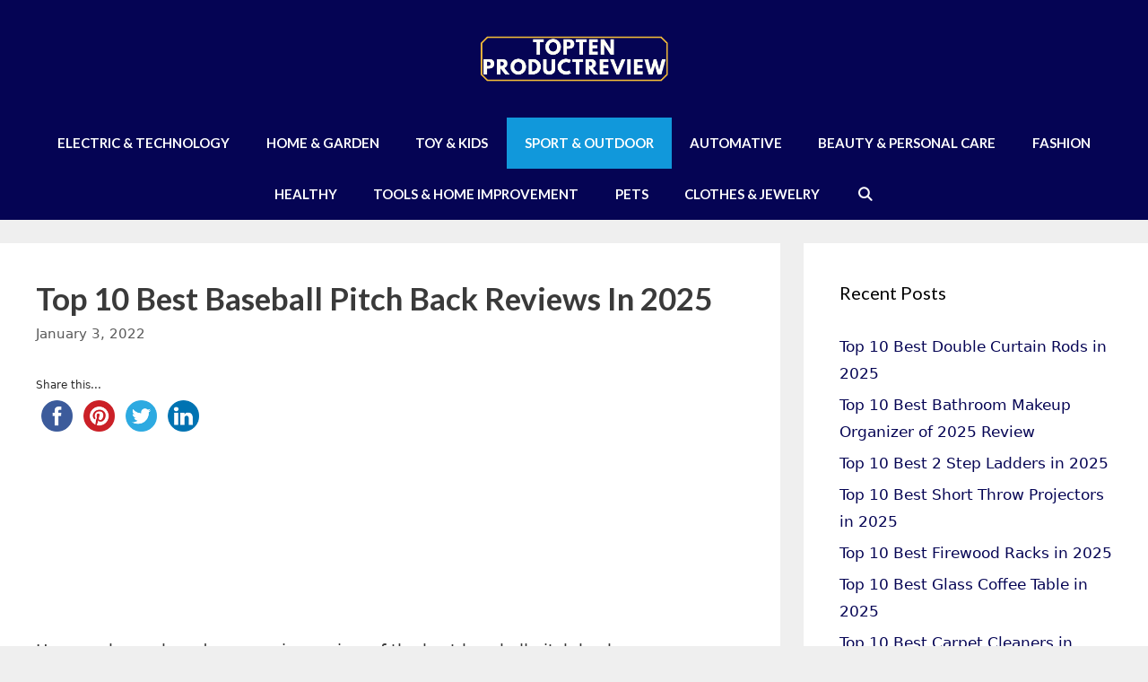

--- FILE ---
content_type: text/html; charset=UTF-8
request_url: https://toptenproductreview.com/best-baseball-pitch-backs/
body_size: 24492
content:
<!DOCTYPE html>
<html lang="en-US" prefix="og: http://ogp.me/ns#">
<head>
	<script async src="https://pagead2.googlesyndication.com/pagead/js/adsbygoogle.js?client=ca-pub-1576591562991564"
     crossorigin="anonymous"></script>
<!-- Global site tag (gtag.js) - Google Analytics -->
<script async src="https://www.googletagmanager.com/gtag/js?id=UA-121609361-1"></script>
<script>
  window.dataLayer = window.dataLayer || [];
  function gtag(){dataLayer.push(arguments);}
  gtag('js', new Date());

  gtag('config', 'UA-121609361-1');
</script>
	<meta charset="UTF-8">
	<link rel="profile" href="https://gmpg.org/xfn/11">
	<title>Top 10 Best Baseball Pitch Back Reviews In 2025 Sport &amp; Outdoor</title><link rel="preload" as="style" href="https://fonts.googleapis.com/css?family=Lato%3A100%2C100italic%2C300%2C300italic%2Cregular%2Citalic%2C700%2C700italic%2C900%2C900italic&#038;display=swap" /><link rel="stylesheet" href="https://fonts.googleapis.com/css?family=Lato%3A100%2C100italic%2C300%2C300italic%2Cregular%2Citalic%2C700%2C700italic%2C900%2C900italic&#038;display=swap" media="print" onload="this.media='all'" /><noscript><link rel="stylesheet" href="https://fonts.googleapis.com/css?family=Lato%3A100%2C100italic%2C300%2C300italic%2Cregular%2Citalic%2C700%2C700italic%2C900%2C900italic&#038;display=swap" /></noscript><link rel="stylesheet" href="https://toptenproductreview.com/wp-content/cache/min/1/cd1c997391ee3ee8713009a9d539902e.css" media="all" data-minify="1" />
<meta name='robots' content='max-image-preview:large' />

<!-- This site is optimized with the Yoast SEO Premium plugin v8.4 - https://yoast.com/wordpress/plugins/seo/ -->
<meta name="description" content="Here we have shared an amazing review of the best baseball pitch backs. I am sure you would love to read our updated guide in 2025. A simple product that"/>
<link rel="canonical" href="https://toptenproductreview.com/best-baseball-pitch-backs/" />
<meta property="og:locale" content="en_US" />
<meta property="og:type" content="article" />
<meta property="og:title" content="Top 10 Best Baseball Pitch Back Reviews In 2025 Sport &amp; Outdoor" />
<meta property="og:description" content="Here we have shared an amazing review of the best baseball pitch backs. I am sure you would love to read our updated guide in 2025. A simple product that" />
<meta property="og:url" content="https://toptenproductreview.com/best-baseball-pitch-backs/" />
<meta property="og:site_name" content="toptenproductreview" />
<meta property="article:tag" content="Baseball Pitch Back" />
<meta property="article:tag" content="Best Baseball Pitch Back" />
<meta property="article:tag" content="Best Baseballs Pitch Back" />
<meta property="article:section" content="Sport &amp; Outdoor" />
<meta property="article:published_time" content="2022-01-03T20:30:43+00:00" />
<meta property="article:modified_time" content="2023-01-11T17:22:59+00:00" />
<meta property="og:updated_time" content="2023-01-11T17:22:59+00:00" />
<meta property="og:image" content="https://toptenproductreview.com/wp-content/uploads/2018/10/Baseball-Pitch-Backs-300x200.jpg" />
<meta property="og:image:secure_url" content="https://toptenproductreview.com/wp-content/uploads/2018/10/Baseball-Pitch-Backs-300x200.jpg" />
<meta property="og:image:width" content="300" />
<meta property="og:image:height" content="200" />
<meta property="og:image:alt" content="Baseball Pitch Backs" />
<meta name="twitter:card" content="summary_large_image" />
<meta name="twitter:description" content="Here we have shared an amazing review of the best baseball pitch backs. I am sure you would love to read our updated guide in 2025. A simple product that" />
<meta name="twitter:title" content="Top 10 Best Baseball Pitch Back Reviews In 2025 Sport &amp; Outdoor" />
<meta name="twitter:image" content="https://toptenproductreview.com/wp-content/uploads/2018/10/Baseball-Pitch-Backs.jpg" />
<script type='application/ld+json'>{"@context":"https:\/\/schema.org","@type":"BreadcrumbList","itemListElement":[{"@type":"ListItem","position":1,"item":{"@id":"https:\/\/toptenproductreview.com\/","name":"Home"}},{"@type":"ListItem","position":2,"item":{"@id":"https:\/\/toptenproductreview.com\/category\/sport-outdoor\/","name":"Sport &amp; Outdoor"}},{"@type":"ListItem","position":3,"item":{"@id":"https:\/\/toptenproductreview.com\/best-baseball-pitch-backs\/","name":"Top 10 Best Baseball Pitch Back Reviews In 2025"}}]}</script>
<!-- / Yoast SEO Premium plugin. -->

<link rel='dns-prefetch' href='//ws.sharethis.com' />
<link rel='dns-prefetch' href='//fonts.googleapis.com' />
<link href='https://fonts.gstatic.com' crossorigin rel='preconnect' />
<link rel="alternate" type="application/rss+xml" title="toptenproductreview &raquo; Feed" href="https://toptenproductreview.com/feed/" />
<link rel="alternate" type="application/rss+xml" title="toptenproductreview &raquo; Comments Feed" href="https://toptenproductreview.com/comments/feed/" />
<link rel="alternate" type="application/rss+xml" title="toptenproductreview &raquo; Top 10 Best Baseball Pitch Back Reviews In 2025 Comments Feed" href="https://toptenproductreview.com/best-baseball-pitch-backs/feed/" />
<style>
img.wp-smiley,
img.emoji {
	display: inline !important;
	border: none !important;
	box-shadow: none !important;
	height: 1em !important;
	width: 1em !important;
	margin: 0 0.07em !important;
	vertical-align: -0.1em !important;
	background: none !important;
	padding: 0 !important;
}
</style>
	

<style id='global-styles-inline-css'>
body{--wp--preset--color--black: #000000;--wp--preset--color--cyan-bluish-gray: #abb8c3;--wp--preset--color--white: #ffffff;--wp--preset--color--pale-pink: #f78da7;--wp--preset--color--vivid-red: #cf2e2e;--wp--preset--color--luminous-vivid-orange: #ff6900;--wp--preset--color--luminous-vivid-amber: #fcb900;--wp--preset--color--light-green-cyan: #7bdcb5;--wp--preset--color--vivid-green-cyan: #00d084;--wp--preset--color--pale-cyan-blue: #8ed1fc;--wp--preset--color--vivid-cyan-blue: #0693e3;--wp--preset--color--vivid-purple: #9b51e0;--wp--preset--gradient--vivid-cyan-blue-to-vivid-purple: linear-gradient(135deg,rgba(6,147,227,1) 0%,rgb(155,81,224) 100%);--wp--preset--gradient--light-green-cyan-to-vivid-green-cyan: linear-gradient(135deg,rgb(122,220,180) 0%,rgb(0,208,130) 100%);--wp--preset--gradient--luminous-vivid-amber-to-luminous-vivid-orange: linear-gradient(135deg,rgba(252,185,0,1) 0%,rgba(255,105,0,1) 100%);--wp--preset--gradient--luminous-vivid-orange-to-vivid-red: linear-gradient(135deg,rgba(255,105,0,1) 0%,rgb(207,46,46) 100%);--wp--preset--gradient--very-light-gray-to-cyan-bluish-gray: linear-gradient(135deg,rgb(238,238,238) 0%,rgb(169,184,195) 100%);--wp--preset--gradient--cool-to-warm-spectrum: linear-gradient(135deg,rgb(74,234,220) 0%,rgb(151,120,209) 20%,rgb(207,42,186) 40%,rgb(238,44,130) 60%,rgb(251,105,98) 80%,rgb(254,248,76) 100%);--wp--preset--gradient--blush-light-purple: linear-gradient(135deg,rgb(255,206,236) 0%,rgb(152,150,240) 100%);--wp--preset--gradient--blush-bordeaux: linear-gradient(135deg,rgb(254,205,165) 0%,rgb(254,45,45) 50%,rgb(107,0,62) 100%);--wp--preset--gradient--luminous-dusk: linear-gradient(135deg,rgb(255,203,112) 0%,rgb(199,81,192) 50%,rgb(65,88,208) 100%);--wp--preset--gradient--pale-ocean: linear-gradient(135deg,rgb(255,245,203) 0%,rgb(182,227,212) 50%,rgb(51,167,181) 100%);--wp--preset--gradient--electric-grass: linear-gradient(135deg,rgb(202,248,128) 0%,rgb(113,206,126) 100%);--wp--preset--gradient--midnight: linear-gradient(135deg,rgb(2,3,129) 0%,rgb(40,116,252) 100%);--wp--preset--duotone--dark-grayscale: url('#wp-duotone-dark-grayscale');--wp--preset--duotone--grayscale: url('#wp-duotone-grayscale');--wp--preset--duotone--purple-yellow: url('#wp-duotone-purple-yellow');--wp--preset--duotone--blue-red: url('#wp-duotone-blue-red');--wp--preset--duotone--midnight: url('#wp-duotone-midnight');--wp--preset--duotone--magenta-yellow: url('#wp-duotone-magenta-yellow');--wp--preset--duotone--purple-green: url('#wp-duotone-purple-green');--wp--preset--duotone--blue-orange: url('#wp-duotone-blue-orange');--wp--preset--font-size--small: 13px;--wp--preset--font-size--medium: 20px;--wp--preset--font-size--large: 36px;--wp--preset--font-size--x-large: 42px;}.has-black-color{color: var(--wp--preset--color--black) !important;}.has-cyan-bluish-gray-color{color: var(--wp--preset--color--cyan-bluish-gray) !important;}.has-white-color{color: var(--wp--preset--color--white) !important;}.has-pale-pink-color{color: var(--wp--preset--color--pale-pink) !important;}.has-vivid-red-color{color: var(--wp--preset--color--vivid-red) !important;}.has-luminous-vivid-orange-color{color: var(--wp--preset--color--luminous-vivid-orange) !important;}.has-luminous-vivid-amber-color{color: var(--wp--preset--color--luminous-vivid-amber) !important;}.has-light-green-cyan-color{color: var(--wp--preset--color--light-green-cyan) !important;}.has-vivid-green-cyan-color{color: var(--wp--preset--color--vivid-green-cyan) !important;}.has-pale-cyan-blue-color{color: var(--wp--preset--color--pale-cyan-blue) !important;}.has-vivid-cyan-blue-color{color: var(--wp--preset--color--vivid-cyan-blue) !important;}.has-vivid-purple-color{color: var(--wp--preset--color--vivid-purple) !important;}.has-black-background-color{background-color: var(--wp--preset--color--black) !important;}.has-cyan-bluish-gray-background-color{background-color: var(--wp--preset--color--cyan-bluish-gray) !important;}.has-white-background-color{background-color: var(--wp--preset--color--white) !important;}.has-pale-pink-background-color{background-color: var(--wp--preset--color--pale-pink) !important;}.has-vivid-red-background-color{background-color: var(--wp--preset--color--vivid-red) !important;}.has-luminous-vivid-orange-background-color{background-color: var(--wp--preset--color--luminous-vivid-orange) !important;}.has-luminous-vivid-amber-background-color{background-color: var(--wp--preset--color--luminous-vivid-amber) !important;}.has-light-green-cyan-background-color{background-color: var(--wp--preset--color--light-green-cyan) !important;}.has-vivid-green-cyan-background-color{background-color: var(--wp--preset--color--vivid-green-cyan) !important;}.has-pale-cyan-blue-background-color{background-color: var(--wp--preset--color--pale-cyan-blue) !important;}.has-vivid-cyan-blue-background-color{background-color: var(--wp--preset--color--vivid-cyan-blue) !important;}.has-vivid-purple-background-color{background-color: var(--wp--preset--color--vivid-purple) !important;}.has-black-border-color{border-color: var(--wp--preset--color--black) !important;}.has-cyan-bluish-gray-border-color{border-color: var(--wp--preset--color--cyan-bluish-gray) !important;}.has-white-border-color{border-color: var(--wp--preset--color--white) !important;}.has-pale-pink-border-color{border-color: var(--wp--preset--color--pale-pink) !important;}.has-vivid-red-border-color{border-color: var(--wp--preset--color--vivid-red) !important;}.has-luminous-vivid-orange-border-color{border-color: var(--wp--preset--color--luminous-vivid-orange) !important;}.has-luminous-vivid-amber-border-color{border-color: var(--wp--preset--color--luminous-vivid-amber) !important;}.has-light-green-cyan-border-color{border-color: var(--wp--preset--color--light-green-cyan) !important;}.has-vivid-green-cyan-border-color{border-color: var(--wp--preset--color--vivid-green-cyan) !important;}.has-pale-cyan-blue-border-color{border-color: var(--wp--preset--color--pale-cyan-blue) !important;}.has-vivid-cyan-blue-border-color{border-color: var(--wp--preset--color--vivid-cyan-blue) !important;}.has-vivid-purple-border-color{border-color: var(--wp--preset--color--vivid-purple) !important;}.has-vivid-cyan-blue-to-vivid-purple-gradient-background{background: var(--wp--preset--gradient--vivid-cyan-blue-to-vivid-purple) !important;}.has-light-green-cyan-to-vivid-green-cyan-gradient-background{background: var(--wp--preset--gradient--light-green-cyan-to-vivid-green-cyan) !important;}.has-luminous-vivid-amber-to-luminous-vivid-orange-gradient-background{background: var(--wp--preset--gradient--luminous-vivid-amber-to-luminous-vivid-orange) !important;}.has-luminous-vivid-orange-to-vivid-red-gradient-background{background: var(--wp--preset--gradient--luminous-vivid-orange-to-vivid-red) !important;}.has-very-light-gray-to-cyan-bluish-gray-gradient-background{background: var(--wp--preset--gradient--very-light-gray-to-cyan-bluish-gray) !important;}.has-cool-to-warm-spectrum-gradient-background{background: var(--wp--preset--gradient--cool-to-warm-spectrum) !important;}.has-blush-light-purple-gradient-background{background: var(--wp--preset--gradient--blush-light-purple) !important;}.has-blush-bordeaux-gradient-background{background: var(--wp--preset--gradient--blush-bordeaux) !important;}.has-luminous-dusk-gradient-background{background: var(--wp--preset--gradient--luminous-dusk) !important;}.has-pale-ocean-gradient-background{background: var(--wp--preset--gradient--pale-ocean) !important;}.has-electric-grass-gradient-background{background: var(--wp--preset--gradient--electric-grass) !important;}.has-midnight-gradient-background{background: var(--wp--preset--gradient--midnight) !important;}.has-small-font-size{font-size: var(--wp--preset--font-size--small) !important;}.has-medium-font-size{font-size: var(--wp--preset--font-size--medium) !important;}.has-large-font-size{font-size: var(--wp--preset--font-size--large) !important;}.has-x-large-font-size{font-size: var(--wp--preset--font-size--x-large) !important;}
</style>



<style id='toc-screen-inline-css'>
div#toc_container {width: 100%;}
</style>


<style id='generate-style-inline-css'>
.post-navigation {display:none;}.no-featured-image-padding .featured-image {margin-left:-40px;margin-right:-40px;}.post-image-above-header .no-featured-image-padding .inside-article .featured-image {margin-top:-40px;}@media (max-width:768px){.no-featured-image-padding .featured-image {margin-left:-40px;margin-right:-40px;}.post-image-above-header .no-featured-image-padding .inside-article .featured-image {margin-top:-40px;}}
body{background-color:#efefef;color:#3a3a3a;}a{color:#050454;}a:visited{color:#000000;}a:hover, a:focus, a:active{color:#1e73be;}body .grid-container{max-width:1285px;}.wp-block-group__inner-container{max-width:1285px;margin-left:auto;margin-right:auto;}.site-header .header-image{width:210px;}.navigation-search{position:absolute;left:-99999px;pointer-events:none;visibility:hidden;z-index:20;width:100%;top:0;transition:opacity 100ms ease-in-out;opacity:0;}.navigation-search.nav-search-active{left:0;right:0;pointer-events:auto;visibility:visible;opacity:1;}.navigation-search input[type="search"]{outline:0;border:0;vertical-align:bottom;line-height:1;opacity:0.9;width:100%;z-index:20;border-radius:0;-webkit-appearance:none;height:60px;}.navigation-search input::-ms-clear{display:none;width:0;height:0;}.navigation-search input::-ms-reveal{display:none;width:0;height:0;}.navigation-search input::-webkit-search-decoration, .navigation-search input::-webkit-search-cancel-button, .navigation-search input::-webkit-search-results-button, .navigation-search input::-webkit-search-results-decoration{display:none;}.main-navigation li.search-item{z-index:21;}li.search-item.active{transition:opacity 100ms ease-in-out;}.nav-left-sidebar .main-navigation li.search-item.active,.nav-right-sidebar .main-navigation li.search-item.active{width:auto;display:inline-block;float:right;}.gen-sidebar-nav .navigation-search{top:auto;bottom:0;}body, button, input, select, textarea{font-family:-apple-system, system-ui, BlinkMacSystemFont, "Segoe UI", Helvetica, Arial, sans-serif, "Apple Color Emoji", "Segoe UI Emoji", "Segoe UI Symbol";font-size:18px;}body{line-height:1.8;}p{margin-bottom:0.9em;}.entry-content > [class*="wp-block-"]:not(:last-child){margin-bottom:0.9em;}.main-title{font-size:45px;}.main-navigation a, .menu-toggle{font-family:"Lato", sans-serif;font-weight:700;text-transform:uppercase;}.main-navigation .main-nav ul ul li a{font-size:14px;}h1{font-family:"Lato", sans-serif;font-weight:700;font-size:35px;}h2{font-family:"Lato", sans-serif;font-weight:700;font-size:32px;}h3{font-size:25px;}h4{font-size:20px;}h5{font-size:15px;line-height:0em;}@media (max-width:768px){.main-title{font-size:30px;}h1{font-size:35px;}h2{font-size:30px;}}.top-bar{background-color:#636363;color:#ffffff;}.top-bar a{color:#ffffff;}.top-bar a:hover{color:#303030;}.site-header{background-color:#050454;color:#3f3f3f;}.site-header a{color:#050454;}.main-title a,.main-title a:hover{color:#3a3a3a;}.site-description{color:#757575;}.mobile-menu-control-wrapper .menu-toggle,.mobile-menu-control-wrapper .menu-toggle:hover,.mobile-menu-control-wrapper .menu-toggle:focus,.has-inline-mobile-toggle #site-navigation.toggled{background-color:rgba(0, 0, 0, 0.02);}.main-navigation,.main-navigation ul ul{background-color:#050454;}.main-navigation .main-nav ul li a,.menu-toggle, .main-navigation .menu-bar-items{color:#ffffff;}.main-navigation .main-nav ul li:hover > a,.main-navigation .main-nav ul li:focus > a, .main-navigation .main-nav ul li.sfHover > a, .main-navigation .menu-bar-item:hover > a, .main-navigation .menu-bar-item.sfHover > a{color:#ffffff;background-color:#1198db;}button.menu-toggle:hover,button.menu-toggle:focus,.main-navigation .mobile-bar-items a,.main-navigation .mobile-bar-items a:hover,.main-navigation .mobile-bar-items a:focus{color:#ffffff;}.main-navigation .main-nav ul li[class*="current-menu-"] > a{color:#ffffff;background-color:#1198db;}.main-navigation .main-nav ul li[class*="current-menu-"] > a:hover,.main-navigation .main-nav ul li[class*="current-menu-"].sfHover > a{color:#ffffff;background-color:#1198db;}.navigation-search input[type="search"],.navigation-search input[type="search"]:active, .navigation-search input[type="search"]:focus, .main-navigation .main-nav ul li.search-item.active > a, .main-navigation .menu-bar-items .search-item.active > a{color:#ffffff;background-color:#1198db;}.main-navigation ul ul{background-color:#3f3f3f;}.main-navigation .main-nav ul ul li a{color:#ffffff;}.main-navigation .main-nav ul ul li:hover > a,.main-navigation .main-nav ul ul li:focus > a,.main-navigation .main-nav ul ul li.sfHover > a{color:#ffffff;background-color:#4f4f4f;}.main-navigation .main-nav ul ul li[class*="current-menu-"] > a{color:#ffffff;background-color:#4f4f4f;}.main-navigation .main-nav ul ul li[class*="current-menu-"] > a:hover,.main-navigation .main-nav ul ul li[class*="current-menu-"].sfHover > a{color:#ffffff;background-color:#4f4f4f;}.separate-containers .inside-article, .separate-containers .comments-area, .separate-containers .page-header, .one-container .container, .separate-containers .paging-navigation, .inside-page-header{background-color:#ffffff;}.entry-title a{color:#30383f;}.entry-title a:hover{color:#6adaf7;}.entry-meta{color:#595959;}.entry-meta a{color:#595959;}.entry-meta a:hover{color:#1e73be;}h2{color:#30383f;}.sidebar .widget{background-color:#ffffff;}.sidebar .widget .widget-title{color:#000000;}.footer-widgets{color:#000000;background-color:#ffffff;}.footer-widgets a{color:#1e72bd;}.footer-widgets .widget-title{color:#000000;}.site-info{color:#3f3f3f;}.site-info a{color:#050454;}.site-info a:hover{color:#606060;}.footer-bar .widget_nav_menu .current-menu-item a{color:#606060;}input[type="text"],input[type="email"],input[type="url"],input[type="password"],input[type="search"],input[type="tel"],input[type="number"],textarea,select{color:#666666;background-color:#fafafa;border-color:#cccccc;}input[type="text"]:focus,input[type="email"]:focus,input[type="url"]:focus,input[type="password"]:focus,input[type="search"]:focus,input[type="tel"]:focus,input[type="number"]:focus,textarea:focus,select:focus{color:#666666;background-color:#ffffff;border-color:#bfbfbf;}button,html input[type="button"],input[type="reset"],input[type="submit"],a.button,a.wp-block-button__link:not(.has-background){color:#ffffff;background-color:#1198db;}button:hover,html input[type="button"]:hover,input[type="reset"]:hover,input[type="submit"]:hover,a.button:hover,button:focus,html input[type="button"]:focus,input[type="reset"]:focus,input[type="submit"]:focus,a.button:focus,a.wp-block-button__link:not(.has-background):active,a.wp-block-button__link:not(.has-background):focus,a.wp-block-button__link:not(.has-background):hover{color:#ffffff;background-color:#1198db;}a.generate-back-to-top{background-color:rgba( 0,0,0,0.4 );color:#3f3f3f;}a.generate-back-to-top:hover,a.generate-back-to-top:focus{background-color:rgba( 0,0,0,0.6 );color:#1e72bd;}@media (max-width: 768px){.main-navigation .menu-bar-item:hover > a, .main-navigation .menu-bar-item.sfHover > a{background:none;color:#ffffff;}}.inside-top-bar{padding:10px;}.inside-header{padding:40px;}.entry-content .alignwide, body:not(.no-sidebar) .entry-content .alignfull{margin-left:-40px;width:calc(100% + 80px);max-width:calc(100% + 80px);}.container.grid-container{max-width:1365px;}.separate-containers .widget, .separate-containers .site-main > *, .separate-containers .page-header, .widget-area .main-navigation{margin-bottom:26px;}.separate-containers .site-main{margin:26px;}.both-right.separate-containers .inside-left-sidebar{margin-right:13px;}.both-right.separate-containers .inside-right-sidebar{margin-left:13px;}.both-left.separate-containers .inside-left-sidebar{margin-right:13px;}.both-left.separate-containers .inside-right-sidebar{margin-left:13px;}.separate-containers .page-header-image, .separate-containers .page-header-contained, .separate-containers .page-header-image-single, .separate-containers .page-header-content-single{margin-top:26px;}.separate-containers .inside-right-sidebar, .separate-containers .inside-left-sidebar{margin-top:26px;margin-bottom:26px;}.main-navigation .main-nav ul li a,.menu-toggle,.main-navigation .mobile-bar-items a{line-height:57px;}.main-navigation .main-nav ul ul li a{padding:9px 20px 9px 20px;}.navigation-search input[type="search"]{height:57px;}.rtl .menu-item-has-children .dropdown-menu-toggle{padding-left:20px;}.menu-item-has-children ul .dropdown-menu-toggle{padding-top:9px;padding-bottom:9px;margin-top:-9px;}.rtl .main-navigation .main-nav ul li.menu-item-has-children > a{padding-right:20px;}.site-info{padding:20px;}@media (max-width:768px){.separate-containers .inside-article, .separate-containers .comments-area, .separate-containers .page-header, .separate-containers .paging-navigation, .one-container .site-content, .inside-page-header, .wp-block-group__inner-container{padding:40px;}.site-info{padding-right:10px;padding-left:10px;}.entry-content .alignwide, body:not(.no-sidebar) .entry-content .alignfull{margin-left:-40px;width:calc(100% + 80px);max-width:calc(100% + 80px);}}.one-container .sidebar .widget{padding:0px;}/* End cached CSS */@media (max-width: 768px){.main-navigation .menu-toggle,.main-navigation .mobile-bar-items,.sidebar-nav-mobile:not(#sticky-placeholder){display:block;}.main-navigation ul,.gen-sidebar-nav{display:none;}[class*="nav-float-"] .site-header .inside-header > *{float:none;clear:both;}}
.main-navigation .slideout-toggle a:before,.slide-opened .slideout-overlay .slideout-exit:before{font-family:GeneratePress;}.slideout-navigation .dropdown-menu-toggle:before{content:"\f107" !important;}.slideout-navigation .sfHover > a .dropdown-menu-toggle:before{content:"\f106" !important;}
h2.entry-title{font-size:28px;}.navigation-branding .main-title{font-weight:bold;text-transform:none;font-size:45px;}@media (max-width: 768px){.navigation-branding .main-title{font-size:30px;}}
@media (max-width: 768px){.main-navigation .main-nav ul li a,.menu-toggle,.main-navigation .mobile-bar-items a{line-height:60px;}.main-navigation .site-logo.navigation-logo img, .mobile-header-navigation .site-logo.mobile-header-logo img, .navigation-search input{height:60px;}}.post-image, .page-content, .entry-content, .entry-summary, footer.entry-meta{margin-top:2.3em;}.post-image-above-header .inside-article div.featured-image, .post-image-above-header .inside-article div.post-image{margin-bottom:2.3em;}
</style>





<script data-minify="1" id='st_insights_js' src='https://toptenproductreview.com/wp-content/cache/min/1/button/st_insights.js?ver=1745639252' id='ssba-sharethis-js'></script>
<script src='https://toptenproductreview.com/wp-includes/js/jquery/jquery.min.js?ver=3.6.0' id='jquery-core-js'></script>
<script src='https://toptenproductreview.com/wp-includes/js/jquery/jquery-migrate.min.js?ver=3.3.2' id='jquery-migrate-js'></script>
<link rel="https://api.w.org/" href="https://toptenproductreview.com/wp-json/" /><link rel="alternate" type="application/json" href="https://toptenproductreview.com/wp-json/wp/v2/posts/3038" /><link rel="EditURI" type="application/rsd+xml" title="RSD" href="https://toptenproductreview.com/xmlrpc.php?rsd" />
<link rel="wlwmanifest" type="application/wlwmanifest+xml" href="https://toptenproductreview.com/wp-includes/wlwmanifest.xml" /> 
<meta name="generator" content="WordPress 5.9.12" />
<link rel='shortlink' href='https://toptenproductreview.com/?p=3038' />
<link rel="alternate" type="application/json+oembed" href="https://toptenproductreview.com/wp-json/oembed/1.0/embed?url=https%3A%2F%2Ftoptenproductreview.com%2Fbest-baseball-pitch-backs%2F" />
<link rel="alternate" type="text/xml+oembed" href="https://toptenproductreview.com/wp-json/oembed/1.0/embed?url=https%3A%2F%2Ftoptenproductreview.com%2Fbest-baseball-pitch-backs%2F&#038;format=xml" />
<style type="text/css">.aawp .aawp-tb__row--highlight{background-color:#256aaf;}.aawp .aawp-tb__row--highlight{color:#000000;}.aawp .aawp-tb__row--highlight a{color:#000000;}</style><style type="text/css">.aawp-product{
box-shadow: 0 1px 2px rgba(0,0,0,.3), 0 0 40px rgba(0,0,0,.1) inset;

}
.aawp .aawp-button.aawp-button--orange, .aawp-button.aawp-button--orange {
    background-color: #FA5B0F;
}
.aawp-product__title{
font-weight: 700;
}</style><link rel="pingback" href="https://toptenproductreview.com/xmlrpc.php">
<meta name="viewport" content="width=device-width, initial-scale=1"><link rel="icon" href="https://toptenproductreview.com/wp-content/uploads/2018/08/cropped-10-14-250x250.png" sizes="32x32" />
<link rel="icon" href="https://toptenproductreview.com/wp-content/uploads/2018/08/cropped-10-14-250x250.png" sizes="192x192" />
<link rel="apple-touch-icon" href="https://toptenproductreview.com/wp-content/uploads/2018/08/cropped-10-14-250x250.png" />
<meta name="msapplication-TileImage" content="https://toptenproductreview.com/wp-content/uploads/2018/08/cropped-10-14-300x300.png" />
</head>

<body data-rsssl=1 class="post-template-default single single-post postid-3038 single-format-standard wp-custom-logo wp-embed-responsive aawp-custom post-image-above-header post-image-aligned-center sticky-menu-no-transition right-sidebar nav-below-header separate-containers fluid-header active-footer-widgets-1 nav-search-enabled nav-aligned-center header-aligned-center dropdown-hover featured-image-active" itemtype="https://schema.org/Blog" itemscope>
	<svg xmlns="http://www.w3.org/2000/svg" viewBox="0 0 0 0" width="0" height="0" focusable="false" role="none" style="visibility: hidden; position: absolute; left: -9999px; overflow: hidden;" ><defs><filter id="wp-duotone-dark-grayscale"><feColorMatrix color-interpolation-filters="sRGB" type="matrix" values=" .299 .587 .114 0 0 .299 .587 .114 0 0 .299 .587 .114 0 0 .299 .587 .114 0 0 " /><feComponentTransfer color-interpolation-filters="sRGB" ><feFuncR type="table" tableValues="0 0.49803921568627" /><feFuncG type="table" tableValues="0 0.49803921568627" /><feFuncB type="table" tableValues="0 0.49803921568627" /><feFuncA type="table" tableValues="1 1" /></feComponentTransfer><feComposite in2="SourceGraphic" operator="in" /></filter></defs></svg><svg xmlns="http://www.w3.org/2000/svg" viewBox="0 0 0 0" width="0" height="0" focusable="false" role="none" style="visibility: hidden; position: absolute; left: -9999px; overflow: hidden;" ><defs><filter id="wp-duotone-grayscale"><feColorMatrix color-interpolation-filters="sRGB" type="matrix" values=" .299 .587 .114 0 0 .299 .587 .114 0 0 .299 .587 .114 0 0 .299 .587 .114 0 0 " /><feComponentTransfer color-interpolation-filters="sRGB" ><feFuncR type="table" tableValues="0 1" /><feFuncG type="table" tableValues="0 1" /><feFuncB type="table" tableValues="0 1" /><feFuncA type="table" tableValues="1 1" /></feComponentTransfer><feComposite in2="SourceGraphic" operator="in" /></filter></defs></svg><svg xmlns="http://www.w3.org/2000/svg" viewBox="0 0 0 0" width="0" height="0" focusable="false" role="none" style="visibility: hidden; position: absolute; left: -9999px; overflow: hidden;" ><defs><filter id="wp-duotone-purple-yellow"><feColorMatrix color-interpolation-filters="sRGB" type="matrix" values=" .299 .587 .114 0 0 .299 .587 .114 0 0 .299 .587 .114 0 0 .299 .587 .114 0 0 " /><feComponentTransfer color-interpolation-filters="sRGB" ><feFuncR type="table" tableValues="0.54901960784314 0.98823529411765" /><feFuncG type="table" tableValues="0 1" /><feFuncB type="table" tableValues="0.71764705882353 0.25490196078431" /><feFuncA type="table" tableValues="1 1" /></feComponentTransfer><feComposite in2="SourceGraphic" operator="in" /></filter></defs></svg><svg xmlns="http://www.w3.org/2000/svg" viewBox="0 0 0 0" width="0" height="0" focusable="false" role="none" style="visibility: hidden; position: absolute; left: -9999px; overflow: hidden;" ><defs><filter id="wp-duotone-blue-red"><feColorMatrix color-interpolation-filters="sRGB" type="matrix" values=" .299 .587 .114 0 0 .299 .587 .114 0 0 .299 .587 .114 0 0 .299 .587 .114 0 0 " /><feComponentTransfer color-interpolation-filters="sRGB" ><feFuncR type="table" tableValues="0 1" /><feFuncG type="table" tableValues="0 0.27843137254902" /><feFuncB type="table" tableValues="0.5921568627451 0.27843137254902" /><feFuncA type="table" tableValues="1 1" /></feComponentTransfer><feComposite in2="SourceGraphic" operator="in" /></filter></defs></svg><svg xmlns="http://www.w3.org/2000/svg" viewBox="0 0 0 0" width="0" height="0" focusable="false" role="none" style="visibility: hidden; position: absolute; left: -9999px; overflow: hidden;" ><defs><filter id="wp-duotone-midnight"><feColorMatrix color-interpolation-filters="sRGB" type="matrix" values=" .299 .587 .114 0 0 .299 .587 .114 0 0 .299 .587 .114 0 0 .299 .587 .114 0 0 " /><feComponentTransfer color-interpolation-filters="sRGB" ><feFuncR type="table" tableValues="0 0" /><feFuncG type="table" tableValues="0 0.64705882352941" /><feFuncB type="table" tableValues="0 1" /><feFuncA type="table" tableValues="1 1" /></feComponentTransfer><feComposite in2="SourceGraphic" operator="in" /></filter></defs></svg><svg xmlns="http://www.w3.org/2000/svg" viewBox="0 0 0 0" width="0" height="0" focusable="false" role="none" style="visibility: hidden; position: absolute; left: -9999px; overflow: hidden;" ><defs><filter id="wp-duotone-magenta-yellow"><feColorMatrix color-interpolation-filters="sRGB" type="matrix" values=" .299 .587 .114 0 0 .299 .587 .114 0 0 .299 .587 .114 0 0 .299 .587 .114 0 0 " /><feComponentTransfer color-interpolation-filters="sRGB" ><feFuncR type="table" tableValues="0.78039215686275 1" /><feFuncG type="table" tableValues="0 0.94901960784314" /><feFuncB type="table" tableValues="0.35294117647059 0.47058823529412" /><feFuncA type="table" tableValues="1 1" /></feComponentTransfer><feComposite in2="SourceGraphic" operator="in" /></filter></defs></svg><svg xmlns="http://www.w3.org/2000/svg" viewBox="0 0 0 0" width="0" height="0" focusable="false" role="none" style="visibility: hidden; position: absolute; left: -9999px; overflow: hidden;" ><defs><filter id="wp-duotone-purple-green"><feColorMatrix color-interpolation-filters="sRGB" type="matrix" values=" .299 .587 .114 0 0 .299 .587 .114 0 0 .299 .587 .114 0 0 .299 .587 .114 0 0 " /><feComponentTransfer color-interpolation-filters="sRGB" ><feFuncR type="table" tableValues="0.65098039215686 0.40392156862745" /><feFuncG type="table" tableValues="0 1" /><feFuncB type="table" tableValues="0.44705882352941 0.4" /><feFuncA type="table" tableValues="1 1" /></feComponentTransfer><feComposite in2="SourceGraphic" operator="in" /></filter></defs></svg><svg xmlns="http://www.w3.org/2000/svg" viewBox="0 0 0 0" width="0" height="0" focusable="false" role="none" style="visibility: hidden; position: absolute; left: -9999px; overflow: hidden;" ><defs><filter id="wp-duotone-blue-orange"><feColorMatrix color-interpolation-filters="sRGB" type="matrix" values=" .299 .587 .114 0 0 .299 .587 .114 0 0 .299 .587 .114 0 0 .299 .587 .114 0 0 " /><feComponentTransfer color-interpolation-filters="sRGB" ><feFuncR type="table" tableValues="0.098039215686275 1" /><feFuncG type="table" tableValues="0 0.66274509803922" /><feFuncB type="table" tableValues="0.84705882352941 0.41960784313725" /><feFuncA type="table" tableValues="1 1" /></feComponentTransfer><feComposite in2="SourceGraphic" operator="in" /></filter></defs></svg><a class="screen-reader-text skip-link" href="#content" title="Skip to content">Skip to content</a>		<header id="masthead" class="site-header" itemtype="https://schema.org/WPHeader" itemscope>
			<div class="inside-header grid-container grid-parent">
				<div class="site-logo">
					<a href="https://toptenproductreview.com/" title="toptenproductreview" rel="home">
						<img  class="header-image is-logo-image" alt="toptenproductreview" src="https://toptenproductreview.com/wp-content/uploads/2018/08/cropped-toptenproductreview1-2.png" title="toptenproductreview" />
					</a>
				</div>			</div>
		</header>
				<nav id="site-navigation" class="main-navigation grid-container grid-parent sub-menu-right" itemtype="https://schema.org/SiteNavigationElement" itemscope>
			<div class="inside-navigation grid-container grid-parent">
				<form method="get" class="search-form navigation-search" action="https://toptenproductreview.com/">
					<input type="search" class="search-field" value="" name="s" title="Search" />
				</form>		<div class="mobile-bar-items">
						<span class="search-item">
				<a aria-label="Open Search Bar" href="#">
									</a>
			</span>
		</div>
						<button class="menu-toggle" aria-controls="primary-menu" aria-expanded="false">
					<span class="mobile-menu">Menu</span>				</button>
				<div id="primary-menu" class="main-nav"><ul id="menu-toptenproductreview" class=" menu sf-menu"><li id="menu-item-72" class="menu-item menu-item-type-taxonomy menu-item-object-category menu-item-72"><a href="https://toptenproductreview.com/category/electric-technology/">Electric &#038; Technology</a></li>
<li id="menu-item-73" class="menu-item menu-item-type-taxonomy menu-item-object-category menu-item-73"><a href="https://toptenproductreview.com/category/home-kitchen/">Home &#038; Garden</a></li>
<li id="menu-item-74" class="menu-item menu-item-type-taxonomy menu-item-object-category menu-item-74"><a href="https://toptenproductreview.com/category/toy-kids/">Toy &#038; Kids</a></li>
<li id="menu-item-75" class="menu-item menu-item-type-taxonomy menu-item-object-category current-post-ancestor current-menu-parent current-post-parent menu-item-75"><a href="https://toptenproductreview.com/category/sport-outdoor/">Sport &#038; Outdoor</a></li>
<li id="menu-item-76" class="menu-item menu-item-type-taxonomy menu-item-object-category menu-item-76"><a href="https://toptenproductreview.com/category/automative/">Automative</a></li>
<li id="menu-item-77" class="menu-item menu-item-type-taxonomy menu-item-object-category menu-item-77"><a href="https://toptenproductreview.com/category/beauty/">Beauty &amp; Personal Care</a></li>
<li id="menu-item-78" class="menu-item menu-item-type-taxonomy menu-item-object-category menu-item-78"><a href="https://toptenproductreview.com/category/fashion/">Fashion</a></li>
<li id="menu-item-12874" class="menu-item menu-item-type-taxonomy menu-item-object-category menu-item-12874"><a href="https://toptenproductreview.com/category/healthy/">Healthy</a></li>
<li id="menu-item-7296" class="menu-item menu-item-type-taxonomy menu-item-object-category menu-item-7296"><a href="https://toptenproductreview.com/category/tools-home-improvement/">Tools &#038; Home Improvement</a></li>
<li id="menu-item-7298" class="menu-item menu-item-type-taxonomy menu-item-object-category menu-item-7298"><a href="https://toptenproductreview.com/category/pets/">Pets</a></li>
<li id="menu-item-7299" class="menu-item menu-item-type-taxonomy menu-item-object-category menu-item-7299"><a href="https://toptenproductreview.com/category/clothes-jewelry/">Clothes &#038; Jewelry</a></li>
<li class="search-item menu-item-align-right"><a aria-label="Open Search Bar" href="#"></a></li></ul></div>			</div>
		</nav>
		
	<div id="page" class="site grid-container container hfeed grid-parent">
				<div id="content" class="site-content">
			
	<div id="primary" class="content-area grid-parent mobile-grid-100 grid-70 tablet-grid-70">
		<main id="main" class="site-main">
			
<article id="post-3038" class="post-3038 post type-post status-publish format-standard has-post-thumbnail hentry category-sport-outdoor tag-baseball-pitch-back tag-best-baseball-pitch-back tag-best-baseballs-pitch-back no-featured-image-padding" itemtype="https://schema.org/CreativeWork" itemscope>
	<div class="inside-article">
					<header class="entry-header">
				<h1 class="entry-title" itemprop="headline">Top 10 Best Baseball Pitch Back Reviews In 2025</h1>		<div class="entry-meta">
			<span class="posted-on"><time class="updated" datetime="2023-01-11T17:22:59+00:00" itemprop="dateModified">January 11, 2023</time><time class="entry-date published" datetime="2022-01-03T20:30:43+00:00" itemprop="datePublished">January 3, 2022</time></span> 		</div>
					</header>
			
		<div class="entry-content" itemprop="text">
			<!-- Simple Share Buttons Adder (8.4.6) simplesharebuttons.com --><div class="ssba-classic-2 ssba ssbp-wrap alignleft ssbp--theme-1"><div style="text-align:left"><span class="ssba-share-text">Share this...</span><br/><a data-site="facebook" class="ssba_facebook_share ssba_share_link" href="https://www.facebook.com/sharer.php?t=Top 10 Best Baseball Pitch Back Reviews In 2025&u=https://toptenproductreview.com/best-baseball-pitch-backs/"  target=_blank  style="color:; background-color: ; height: 48px; width: 48px; " ><img src="https://toptenproductreview.com/wp-content/plugins/simple-share-buttons-adder/buttons/somacro/facebook.png" style="width: 35px;" title="facebook" class="ssba ssba-img" alt="Share on facebook" /><div title="Facebook" class="ssbp-text">Facebook</div></a><a data-site="pinterest" class="ssba_pinterest_share ssba_share_link" href="https://pinterest.com/pin/create/button/?description=Top 10 Best Baseball Pitch Back Reviews In 2025&media=&url=https://toptenproductreview.com/best-baseball-pitch-backs/"  target=_blank  style="color:; background-color: ; height: 48px; width: 48px; " ><img src="https://toptenproductreview.com/wp-content/plugins/simple-share-buttons-adder/buttons/somacro/pinterest.png" style="width: 35px;" title="pinterest" class="ssba ssba-img" alt="Share on pinterest" /><div title="Pinterest" class="ssbp-text">Pinterest</div></a><a data-site="twitter" class="ssba_twitter_share ssba_share_link" href="https://twitter.com/intent/tweet?text=Top 10 Best Baseball Pitch Back Reviews In 2025&url=https://toptenproductreview.com/best-baseball-pitch-backs/&via="  target=_blank  style="color:; background-color: ; height: 48px; width: 48px; " ><img src="https://toptenproductreview.com/wp-content/plugins/simple-share-buttons-adder/buttons/somacro/twitter.png" style="width: 35px;" title="twitter" class="ssba ssba-img" alt="Share on twitter" /><div title="Twitter" class="ssbp-text">Twitter</div></a><a data-site="linkedin" class="ssba_linkedin_share ssba_share_link" href="https://www.linkedin.com/shareArticle?title=Top 10 Best Baseball Pitch Back Reviews In 2025&url=https://toptenproductreview.com/best-baseball-pitch-backs/"  target=_blank  style="color:; background-color: ; height: 48px; width: 48px; " ><img src="https://toptenproductreview.com/wp-content/plugins/simple-share-buttons-adder/buttons/somacro/linkedin.png" style="width: 35px;" title="linkedin" class="ssba ssba-img" alt="Share on linkedin" /><div title="Linkedin" class="ssbp-text">Linkedin</div></a></div></div>
<!-- Quick Adsense Mobile WordPress Plugin: https://pluginmarket.net/ -->
<div style="float:none;margin:10px 0 10px 0;text-align:center;">
<script async src="//pagead2.googlesyndication.com/pagead/js/adsbygoogle.js"></script>
<!-- Responsive -->
<ins class="adsbygoogle"
     style="display:block"
     data-ad-client="ca-pub-1576591562991564"
     data-ad-slot="9067496574"
     data-ad-format="auto"
     data-full-width-responsive="true"></ins>
<script>
(adsbygoogle = window.adsbygoogle || []).push({});
</script>
</div>
<p>Here we have shared an amazing review of the best baseball pitch backs.</p>
<p><em>I am sure you would love to read our updated guide in 2025.</em></p>
<p>A simple product that is used worldwide for International games and has become the important part of humans life that product is non-other than a ball.</p>
<p>A ball is being used throughout the world for different international, national, and even street names that include cricket, basketball, football, Golf, baseball and many more.</p>
<p>Now let’s come to the main theme of the article that actually isn’t about a ball but at the same time, it is also playing the main role in it.</p>
<p>So if we say that if the ball is good the baller will be good too then it’s a full foolish thinking because along with having some durable and high-quality products you should have skills to use it efficiently.</p>
<div class="su-box su-box-style-soft" id="" style="border-color:#005d8f;border-radius:0px"><div class="su-box-title" style="background-color:#0690C2;color:#FFFFFF;border-top-left-radius:0px;border-top-right-radius:0px">Related Products</div><div class="su-box-content su-u-clearfix su-u-trim" style="border-bottom-left-radius:0px;border-bottom-right-radius:0px">
<ul>
<li><a href="https://toptenproductreview.com/best-leather-baseball-caps/" target="_blank" rel="noopener noreferrer">Best Leather Baseball Cap</a></li>
<li><a href="https://toptenproductreview.com/best-youth-baseball-bats/" target="_blank" rel="noopener noreferrer">Best Youth Baseball Bat</a></li>
</ul>
</div></div>
<div id="toc_container" class="no_bullets"><p class="toc_title">Contents</p><ul class="toc_list"><li></li><li><ul><li></li><li></li><li></li><li></li><li></li><li></li><li></li><li></li><li></li><li><ul><li></li></ul></li><li></li><li><ul><li></li><li></li><li></li></ul></li><li></li></ul></li></ul></div>
<h2 style="text-align: center;"><span id="A_Complete_Guide_to_Choose_the_BestBaseball_Pitch_Back">A <span style="color: #ff6600;">Complete Guide</span> to Choose the Best Baseball Pitch Back</span></h2>
<p>What I actually mean is that you should train hard in order to use this ball in an efficient manner as you can’t be a good a player without going through some hard times indeed.</p>
<p>In order to train yourself and achieve some excellent skills in the concerned field of baseball, we have something amazing for you that indeed will find really useable and likable by you.</p>
<p>Some of the best baseball pitch backs are being taken into consideration for your good practice and helping you in achieving your skill goals.</p>
<p>The list has been mentioned below that includes the top 10 most suitable and durable baseball pitch backs only for you. Here we go.</p>
<h2><span id="Bestseller_Baseball_Pitch_Backs_On_Amazon"><b>Bestseller Baseball Pitch Backs On Amazon:</b></span></h2>
<p><span style="font-weight: 400;">
<div class="aawp">

            
            
<div class="aawp-product aawp-product--list aawp-product--ribbon aawp-product--sale aawp-product--css-adjust-image-large aawp-product--bestseller"  data-aawp-product-id="B00GD739KW" data-aawp-product-title="Franklin Sports Baseball Rebounder Net - Baseball + Softball Pitchback Net + Pitching Target - All Angle Bounce Back Net - Return Fielding Trainer - 48">

    <span class="aawp-product__ribbon aawp-product__ribbon--sale">Sale</span><span class="aawp-product__ribbon aawp-product__ribbon--bestseller">Bestseller No. 1</span>
    <div class="aawp-product__inner">
        <a class="aawp-product__image-link aawp-product__image" href="https://www.amazon.com/dp/B00GD739KW?tag=toptenproduct08table-20&linkCode=osi&th=1&psc=1&keywords=Baseball%20Pitch%20Back" title="Franklin Sports Baseball Rebounder Net - Baseball + Softball Pitchback Net + Pitching Target - All Angle Bounce Back Net - Return Fielding Trainer - 48'" rel="nofollow" target="_blank" style="background-image: url('https://m.media-amazon.com/images/I/51jiUKLr2bS.jpg');"></a>
        <div class="aawp-product__content">
            <a class="aawp-product__title" href="https://www.amazon.com/dp/B00GD739KW?tag=toptenproduct08table-20&linkCode=osi&th=1&psc=1&keywords=Baseball%20Pitch%20Back" title="Franklin Sports Baseball Rebounder Net - Baseball + Softball Pitchback Net + Pitching Target - All Angle Bounce Back Net - Return Fielding Trainer - 48'" rel="nofollow" target="_blank">Franklin Sports Baseball Rebounder Net - Baseball + Softball Pitchback Net + Pitching Target - All Angle Bounce Back Net - Return Fielding Trainer - 48"</a>
            <div class="aawp-product__teaser">
                            </div>
            <div class="aawp-product__meta">
                
                                                            <span class="aawp-product__price aawp-product__price--old">&#36;79.99</span>
                                                        
                                    <span class="aawp-product__price aawp-product__price--current">&#36;51.99</span>
                
                <a class="aawp-check-prime" href="https://www.amazon.com/gp/prime/?tag=toptenproduct08table-20" title="Amazon Prime" rel="nofollow" target="_blank"></a>            </div>
        </div>
    </div>

</div>

            
            
<div class="aawp-product aawp-product--list aawp-product--ribbon aawp-product--sale aawp-product--css-adjust-image-large aawp-product--bestseller"  data-aawp-product-id="B00FPQPX4C" data-aawp-product-title="Franklin Sports Baseball Rebounder Net - 3-Way Baseball + Softball Pitchback Net + Fielding Trainer - Bounce Back Net for Fielding + Throwing Practice">

    <span class="aawp-product__ribbon aawp-product__ribbon--sale">Sale</span><span class="aawp-product__ribbon aawp-product__ribbon--bestseller">Bestseller No. 2</span>
    <div class="aawp-product__inner">
        <a class="aawp-product__image-link aawp-product__image" href="https://www.amazon.com/dp/B00FPQPX4C?tag=toptenproduct08table-20&linkCode=osi&th=1&psc=1&keywords=Baseball%20Pitch%20Back" title="Franklin Sports Baseball Rebounder Net - 3-Way Baseball + Softball Pitchback Net + Fielding Trainer - Bounce Back Net for Fielding + Throwing Practice" rel="nofollow" target="_blank" style="background-image: url('https://m.media-amazon.com/images/I/510lh1eE2kS.jpg');"></a>
        <div class="aawp-product__content">
            <a class="aawp-product__title" href="https://www.amazon.com/dp/B00FPQPX4C?tag=toptenproduct08table-20&linkCode=osi&th=1&psc=1&keywords=Baseball%20Pitch%20Back" title="Franklin Sports Baseball Rebounder Net - 3-Way Baseball + Softball Pitchback Net + Fielding Trainer - Bounce Back Net for Fielding + Throwing Practice" rel="nofollow" target="_blank">Franklin Sports Baseball Rebounder Net - 3-Way Baseball + Softball Pitchback Net + Fielding Trainer - Bounce Back Net for Fielding + Throwing Practice</a>
            <div class="aawp-product__teaser">
                            </div>
            <div class="aawp-product__meta">
                
                                                            <span class="aawp-product__price aawp-product__price--old">&#36;29.99</span>
                                                        
                                    <span class="aawp-product__price aawp-product__price--current">&#36;27.26</span>
                
                <a class="aawp-check-prime" href="https://www.amazon.com/gp/prime/?tag=toptenproduct08table-20" title="Amazon Prime" rel="nofollow" target="_blank"></a>            </div>
        </div>
    </div>

</div>

            
            
<div class="aawp-product aawp-product--list aawp-product--css-adjust-image-large aawp-product--bestseller aawp-product--ribbon"  data-aawp-product-id="B002Y0IYRU" data-aawp-product-title="Franklin Sports Baseball Rebounder Net - Baseball Pitchback Net + Throwing Trainer - All Angle Bounce Back Net - Multi-Position Fielding + Throwing Aid">

    <span class="aawp-product__ribbon aawp-product__ribbon--bestseller">Bestseller No. 3</span>
    <div class="aawp-product__inner">
        <a class="aawp-product__image-link aawp-product__image" href="https://www.amazon.com/dp/B002Y0IYRU?tag=toptenproduct08table-20&linkCode=osi&th=1&psc=1&keywords=Baseball%20Pitch%20Back" title="Franklin Sports Baseball Rebounder Net - Baseball Pitchback Net + Throwing Trainer - All Angle Bounce Back Net - Multi-Position Fielding + Throwing Aid" rel="nofollow" target="_blank" style="background-image: url('https://m.media-amazon.com/images/I/51ZuITSY-eL.jpg');"></a>
        <div class="aawp-product__content">
            <a class="aawp-product__title" href="https://www.amazon.com/dp/B002Y0IYRU?tag=toptenproduct08table-20&linkCode=osi&th=1&psc=1&keywords=Baseball%20Pitch%20Back" title="Franklin Sports Baseball Rebounder Net - Baseball Pitchback Net + Throwing Trainer - All Angle Bounce Back Net - Multi-Position Fielding + Throwing Aid" rel="nofollow" target="_blank">Franklin Sports Baseball Rebounder Net - Baseball Pitchback Net + Throwing Trainer - All Angle Bounce Back Net - Multi-Position Fielding + Throwing Aid</a>
            <div class="aawp-product__teaser">
                Steel            </div>
            <div class="aawp-product__meta">
                
                
                                    <span class="aawp-product__price aawp-product__price--current">&#36;48.80</span>
                
                <a class="aawp-check-prime" href="https://www.amazon.com/gp/prime/?tag=toptenproduct08table-20" title="Amazon Prime" rel="nofollow" target="_blank"></a>            </div>
        </div>
    </div>

</div>

            
            
<div class="aawp-product aawp-product--list aawp-product--ribbon aawp-product--sale aawp-product--css-adjust-image-large aawp-product--bestseller"  data-aawp-product-id="B00G3JBA6K" data-aawp-product-title="Franklin Sports MLB 2-in-1 Switch-Hitter Flyback Return Trainer 68” x 44”">

    <span class="aawp-product__ribbon aawp-product__ribbon--sale">Sale</span><span class="aawp-product__ribbon aawp-product__ribbon--bestseller">Bestseller No. 4</span>
    <div class="aawp-product__inner">
        <a class="aawp-product__image-link aawp-product__image" href="https://www.amazon.com/dp/B00G3JBA6K?tag=toptenproduct08table-20&linkCode=osi&th=1&psc=1&keywords=Baseball%20Pitch%20Back" title="Franklin Sports MLB 2-in-1 Switch-Hitter Flyback Return Trainer, 68” x 44”" rel="nofollow" target="_blank" style="background-image: url('https://m.media-amazon.com/images/I/51T4ddjPZCS.jpg');"></a>
        <div class="aawp-product__content">
            <a class="aawp-product__title" href="https://www.amazon.com/dp/B00G3JBA6K?tag=toptenproduct08table-20&linkCode=osi&th=1&psc=1&keywords=Baseball%20Pitch%20Back" title="Franklin Sports MLB 2-in-1 Switch-Hitter Flyback Return Trainer, 68” x 44”" rel="nofollow" target="_blank">Franklin Sports MLB 2-in-1 Switch-Hitter Flyback Return Trainer, 68” x 44”</a>
            <div class="aawp-product__teaser">
                Flip style SWICH-HITTER pitch target adjusts for right and left handed batters; Size: 68” x 44”            </div>
            <div class="aawp-product__meta">
                
                                                            <span class="aawp-product__price aawp-product__price--old">&#36;89.99</span>
                                                        
                                    <span class="aawp-product__price aawp-product__price--current">&#36;63.99</span>
                
                <a class="aawp-check-prime" href="https://www.amazon.com/gp/prime/?tag=toptenproduct08table-20" title="Amazon Prime" rel="nofollow" target="_blank"></a>            </div>
        </div>
    </div>

</div>

            
            
<div class="aawp-product aawp-product--list aawp-product--ribbon aawp-product--sale aawp-product--css-adjust-image-large aawp-product--bestseller"  data-aawp-product-id="B00O9ZRVZE" data-aawp-product-title="Franklin Sports Baseball Pitching Target and Rebounder Net - 2-in-1 Switch Hitter Pitch Trainer + Pitchback Net - Pitching Target with Hitter + Strikezone">

    <span class="aawp-product__ribbon aawp-product__ribbon--sale">Sale</span><span class="aawp-product__ribbon aawp-product__ribbon--bestseller">Bestseller No. 5</span>
    <div class="aawp-product__inner">
        <a class="aawp-product__image-link aawp-product__image" href="https://www.amazon.com/dp/B00O9ZRVZE?tag=toptenproduct08table-20&linkCode=osi&th=1&psc=1&keywords=Baseball%20Pitch%20Back" title="Franklin Sports Baseball Pitching Target and Rebounder Net - 2-in-1 Switch Hitter Pitch Trainer + Pitchback Net - Pitching Target with Hitter + Strikezone" rel="nofollow" target="_blank" style="background-image: url('https://m.media-amazon.com/images/I/51xLbCpZktS.jpg');"></a>
        <div class="aawp-product__content">
            <a class="aawp-product__title" href="https://www.amazon.com/dp/B00O9ZRVZE?tag=toptenproduct08table-20&linkCode=osi&th=1&psc=1&keywords=Baseball%20Pitch%20Back" title="Franklin Sports Baseball Pitching Target and Rebounder Net - 2-in-1 Switch Hitter Pitch Trainer + Pitchback Net - Pitching Target with Hitter + Strikezone" rel="nofollow" target="_blank">Franklin Sports Baseball Pitching Target and Rebounder Net - 2-in-1 Switch Hitter Pitch Trainer + Pitchback Net - Pitching Target with Hitter + Strikezone</a>
            <div class="aawp-product__teaser">
                LIGHTWEIGHT AND PORTABLE: Lightweight frame design makes it easy to take on the go.            </div>
            <div class="aawp-product__meta">
                
                                                            <span class="aawp-product__price aawp-product__price--old">&#36;61.99</span>
                                                        
                                    <span class="aawp-product__price aawp-product__price--current">&#36;38.69</span>
                
                <a class="aawp-check-prime" href="https://www.amazon.com/gp/prime/?tag=toptenproduct08table-20" title="Amazon Prime" rel="nofollow" target="_blank"></a>            </div>
        </div>
    </div>

</div>

            
            
<div class="aawp-product aawp-product--list aawp-product--ribbon aawp-product--sale aawp-product--css-adjust-image-large aawp-product--bestseller"  data-aawp-product-id="B075ZHPLDM" data-aawp-product-title="Rukket Pitch Back Baseball/Softball Rebounder | Pitching and Throwing Practice Partner | Adjustable Angle Pitchback Trainer">

    <span class="aawp-product__ribbon aawp-product__ribbon--sale">Sale</span><span class="aawp-product__ribbon aawp-product__ribbon--bestseller">Bestseller No. 6</span>
    <div class="aawp-product__inner">
        <a class="aawp-product__image-link aawp-product__image" href="https://www.amazon.com/dp/B075ZHPLDM?tag=toptenproduct08table-20&linkCode=osi&th=1&psc=1&keywords=Baseball%20Pitch%20Back" title="Rukket Pitch Back Baseball/Softball Rebounder | Pitching and Throwing Practice Partner | Adjustable Angle Pitchback Trainer" rel="nofollow" target="_blank" style="background-image: url('https://m.media-amazon.com/images/I/51dw5h+Rl0L.jpg');"></a>
        <div class="aawp-product__content">
            <a class="aawp-product__title" href="https://www.amazon.com/dp/B075ZHPLDM?tag=toptenproduct08table-20&linkCode=osi&th=1&psc=1&keywords=Baseball%20Pitch%20Back" title="Rukket Pitch Back Baseball/Softball Rebounder | Pitching and Throwing Practice Partner | Adjustable Angle Pitchback Trainer" rel="nofollow" target="_blank">Rukket Pitch Back Baseball/Softball Rebounder | Pitching and Throwing Practice Partner | Adjustable Angle Pitchback Trainer</a>
            <div class="aawp-product__teaser">
                            </div>
            <div class="aawp-product__meta">
                
                                                            <span class="aawp-product__price aawp-product__price--old">&#36;139.99</span>
                                                        
                                    <span class="aawp-product__price aawp-product__price--current">&#36;119.99</span>
                
                <a class="aawp-check-prime" href="https://www.amazon.com/gp/prime/?tag=toptenproduct08table-20" title="Amazon Prime" rel="nofollow" target="_blank"></a>            </div>
        </div>
    </div>

</div>

            
            
<div class="aawp-product aawp-product--list aawp-product--css-adjust-image-large aawp-product--bestseller aawp-product--ribbon"  data-aawp-product-id="B003D6FDBY" data-aawp-product-title="SKLZ PitchBack Baseball and Softball Pitching Net and Rebounder Black/Red 2  9  wide by 4  8  tall">

    <span class="aawp-product__ribbon aawp-product__ribbon--bestseller">Bestseller No. 7</span>
    <div class="aawp-product__inner">
        <a class="aawp-product__image-link aawp-product__image" href="https://www.amazon.com/dp/B003D6FDBY?tag=toptenproduct08table-20&linkCode=osi&th=1&psc=1&keywords=Baseball%20Pitch%20Back" title="SKLZ PitchBack Baseball and Softball Pitching Net and Rebounder Black/Red, 2' 9' wide by 4' 8' tall" rel="nofollow" target="_blank" style="background-image: url('https://m.media-amazon.com/images/I/51bOzeUFVxL.jpg');"></a>
        <div class="aawp-product__content">
            <a class="aawp-product__title" href="https://www.amazon.com/dp/B003D6FDBY?tag=toptenproduct08table-20&linkCode=osi&th=1&psc=1&keywords=Baseball%20Pitch%20Back" title="SKLZ PitchBack Baseball and Softball Pitching Net and Rebounder Black/Red, 2' 9' wide by 4' 8' tall" rel="nofollow" target="_blank">SKLZ PitchBack Baseball and Softball Pitching Net and Rebounder Black/Red, 2' 9" wide by 4' 8" tall</a>
            <div class="aawp-product__teaser">
                Kicks back balls at a variety of angles for throwing, pitching and fielding practice; Durable construction details, with sturdy metal frame and tough netting material            </div>
            <div class="aawp-product__meta">
                
                
                                    <span class="aawp-product__price aawp-product__price--current">&#36;29.99</span>
                
                <a class="aawp-check-prime" href="https://www.amazon.com/gp/prime/?tag=toptenproduct08table-20" title="Amazon Prime" rel="nofollow" target="_blank"></a>            </div>
        </div>
    </div>

</div>

            
            
<div class="aawp-product aawp-product--list aawp-product--ribbon aawp-product--sale aawp-product--css-adjust-image-large aawp-product--bestseller"  data-aawp-product-id="B07MVWX5MG" data-aawp-product-title="Flair Sports Pitchback Rebound Net – Professional Heavy Duty Series - Baseball Softball Lacrosse – Practice Pitching Catching and Throwing - Pitch Back Trainer - Adjustable Angle Rebounder Net">

    <span class="aawp-product__ribbon aawp-product__ribbon--sale">Sale</span><span class="aawp-product__ribbon aawp-product__ribbon--bestseller">Bestseller No. 8</span>
    <div class="aawp-product__inner">
        <a class="aawp-product__image-link aawp-product__image" href="https://www.amazon.com/dp/B07MVWX5MG?tag=toptenproduct08table-20&linkCode=osi&th=1&psc=1&keywords=Baseball%20Pitch%20Back" title="Flair Sports Pitchback Rebound Net – Professional Heavy Duty Series - Baseball Softball Lacrosse – Practice Pitching, Catching, and Throwing - Pitch Back Trainer - Adjustable Angle Rebounder Net" rel="nofollow" target="_blank" style="background-image: url('https://m.media-amazon.com/images/I/41jztNqtuML.jpg');"></a>
        <div class="aawp-product__content">
            <a class="aawp-product__title" href="https://www.amazon.com/dp/B07MVWX5MG?tag=toptenproduct08table-20&linkCode=osi&th=1&psc=1&keywords=Baseball%20Pitch%20Back" title="Flair Sports Pitchback Rebound Net – Professional Heavy Duty Series - Baseball Softball Lacrosse – Practice Pitching, Catching, and Throwing - Pitch Back Trainer - Adjustable Angle Rebounder Net" rel="nofollow" target="_blank">Flair Sports Pitchback Rebound Net – Professional Heavy Duty Series - Baseball Softball Lacrosse – Practice Pitching, Catching, and Throwing - Pitch Back Trainer - Adjustable Angle Rebounder Net</a>
            <div class="aawp-product__teaser">
                HEAVY DUTY - Highest Quality Net / Bungees on Amazon along with the Thickest Steel Frame.; ALL AGE LEVELS - You will love this product for all ages.            </div>
            <div class="aawp-product__meta">
                
                                                            <span class="aawp-product__price aawp-product__price--old">&#36;119.98</span>
                                                        
                                    <span class="aawp-product__price aawp-product__price--current">&#36;98.98</span>
                
                <a class="aawp-check-prime" href="https://www.amazon.com/gp/prime/?tag=toptenproduct08table-20" title="Amazon Prime" rel="nofollow" target="_blank"></a>            </div>
        </div>
    </div>

</div>

            
            
<div class="aawp-product aawp-product--list aawp-product--css-adjust-image-large aawp-product--bestseller aawp-product--ribbon"  data-aawp-product-id="B072P2398L" data-aawp-product-title="SKLZ Baseball and Softball Rebounder Net for Pitching and Fielding Training 4 x 4.5 feet">

    <span class="aawp-product__ribbon aawp-product__ribbon--bestseller">Bestseller No. 9</span>
    <div class="aawp-product__inner">
        <a class="aawp-product__image-link aawp-product__image" href="https://www.amazon.com/dp/B072P2398L?tag=toptenproduct08table-20&linkCode=osi&th=1&psc=1&keywords=Baseball%20Pitch%20Back" title="SKLZ Baseball and Softball Rebounder Net for Pitching and Fielding Training, 4 x 4.5 feet" rel="nofollow" target="_blank" style="background-image: url('https://m.media-amazon.com/images/I/51nkY6+GyyL.jpg');"></a>
        <div class="aawp-product__content">
            <a class="aawp-product__title" href="https://www.amazon.com/dp/B072P2398L?tag=toptenproduct08table-20&linkCode=osi&th=1&psc=1&keywords=Baseball%20Pitch%20Back" title="SKLZ Baseball and Softball Rebounder Net for Pitching and Fielding Training, 4 x 4.5 feet" rel="nofollow" target="_blank">SKLZ Baseball and Softball Rebounder Net for Pitching and Fielding Training, 4 x 4.5 feet</a>
            <div class="aawp-product__teaser">
                            </div>
            <div class="aawp-product__meta">
                
                
                                    <span class="aawp-product__price aawp-product__price--current">&#36;129.99</span>
                
                <a class="aawp-check-prime" href="https://www.amazon.com/gp/prime/?tag=toptenproduct08table-20" title="Amazon Prime" rel="nofollow" target="_blank"></a>            </div>
        </div>
    </div>

</div>

            
            
<div class="aawp-product aawp-product--list aawp-product--ribbon aawp-product--sale aawp-product--css-adjust-image-large aawp-product--bestseller"  data-aawp-product-id="B001M20PLO" data-aawp-product-title="Franklin Sports 2719X Pitch Back Baseball Rebounder and Pitching Target - 2 in 1 Return Trainer and Catcher Target - Great for Practices">

    <span class="aawp-product__ribbon aawp-product__ribbon--sale">Sale</span><span class="aawp-product__ribbon aawp-product__ribbon--bestseller">Bestseller No. 10</span>
    <div class="aawp-product__inner">
        <a class="aawp-product__image-link aawp-product__image" href="https://www.amazon.com/dp/B001M20PLO?tag=toptenproduct08table-20&linkCode=osi&th=1&psc=1&keywords=Baseball%20Pitch%20Back" title="Franklin Sports 2719X Pitch Back Baseball Rebounder and Pitching Target - 2 in 1 Return Trainer and Catcher Target - Great for Practices" rel="nofollow" target="_blank" style="background-image: url('https://m.media-amazon.com/images/I/51SbwnlaIvS.jpg');"></a>
        <div class="aawp-product__content">
            <a class="aawp-product__title" href="https://www.amazon.com/dp/B001M20PLO?tag=toptenproduct08table-20&linkCode=osi&th=1&psc=1&keywords=Baseball%20Pitch%20Back" title="Franklin Sports 2719X Pitch Back Baseball Rebounder and Pitching Target - 2 in 1 Return Trainer and Catcher Target - Great for Practices" rel="nofollow" target="_blank">Franklin Sports 2719X Pitch Back Baseball Rebounder and Pitching Target - 2 in 1 Return Trainer and Catcher Target - Great for Practices</a>
            <div class="aawp-product__teaser">
                            </div>
            <div class="aawp-product__meta">
                
                                                            <span class="aawp-product__price aawp-product__price--old">&#36;89.99</span>
                                                        
                                    <span class="aawp-product__price aawp-product__price--current">&#36;52.10</span>
                
                <a class="aawp-check-prime" href="https://www.amazon.com/gp/prime/?tag=toptenproduct08table-20" title="Amazon Prime" rel="nofollow" target="_blank"></a>            </div>
        </div>
    </div>

</div>

    
</div>
</span></p>
<h3><span id="1Champion_Sports_Multi-Sport_Net_Pitch_Back_Screen">1. <a href="https://www.amazon.com/dp/B075SW7MF6">Champion Sports Multi-Sport Net Pitch Back Screen</a></span></h3>
<p><img class="size-medium wp-image-3039 aligncenter" src="https://toptenproductreview.com/wp-content/uploads/2018/10/Champion-Sports-Multi-Sport-Net-Pitch-Back-Screen-350x350.jpg" alt="Champion Sports Multi-Sport Net Pitch Back Screen" width="350" height="350" /></p>
<div class="amz-buttons">
	<a href="http://www.amazon.com/dp/B000XQH8FQ?tag=toptenproduct08-20" rel="nofollow" target="_blank" class="amz-btn-txt"><i class="fa fa-shopping-cart" aria-hidden="true"></i> Get it now on Amazon.com</a>
</div>

<p>The Champion Sports Pitchback screen is valid for multi-sports variety that includes baseball, soccer, volleyball, tennis, basketball and many more due to its flexible and adjustable design.</p>
<p>Apart from that it also has a ¼ inch diameter coated steel frame that is durable enough but at the same also has a lightweight for ease of transportation.</p>
<div style="clear:both; margin-top:0em; margin-bottom:1em;"><a href="https://toptenproductreview.com/portable-ballet-barres-review/" target="_blank" rel="dofollow" class="u29c57ebb7963bfd51550ecf93270566f"><!-- INLINE RELATED POSTS 1/3 //--><style> .u29c57ebb7963bfd51550ecf93270566f { padding:0px; margin: 0; padding-top:1em!important; padding-bottom:1em!important; width:100%; display: block; font-weight:bold; background-color:#e6e6e6; border:0!important; border-left:4px solid #141414!important; text-decoration:none; } .u29c57ebb7963bfd51550ecf93270566f:active, .u29c57ebb7963bfd51550ecf93270566f:hover { opacity: 1; transition: opacity 250ms; webkit-transition: opacity 250ms; text-decoration:none; } .u29c57ebb7963bfd51550ecf93270566f { transition: background-color 250ms; webkit-transition: background-color 250ms; opacity: 1; transition: opacity 250ms; webkit-transition: opacity 250ms; } .u29c57ebb7963bfd51550ecf93270566f .ctaText { font-weight:bold; color:#F39C12; text-decoration:none; font-size: 16px; } .u29c57ebb7963bfd51550ecf93270566f .postTitle { color:#34495E; text-decoration: underline!important; font-size: 16px; } .u29c57ebb7963bfd51550ecf93270566f:hover .postTitle { text-decoration: underline!important; } </style><div style="padding-left:1em; padding-right:1em;"><span class="ctaText">Also Read</span>&nbsp; <span class="postTitle">Top 10 Best Portable Ballet Barres in 2025 Reviews</span></div></a></div><p>Moreover, it has a durable and net screen that is specially made for the bearing of the tough shots that you can give. It’s a totally guaranteed offer for you and is the best choice indeed for the passionate players who want to polish their skills.</p>
<p>It is ideal for the beginners that can’t give enough tough shots and also for the professional players that have a very high speed of giving tough shots. Both kinds of players can take advantage of its non-avoiding features.</p>
<div class="su-spoiler su-spoiler-style-fancy su-spoiler-icon-chevron-circle su-spoiler-closed" data-scroll-offset="0" data-anchor-in-url="no"><div class="su-spoiler-title" tabindex="0" role="button"><span class="su-spoiler-icon"></span>reasons I picked Best Baseball Pitch Back:</div><div class="su-spoiler-content su-u-clearfix su-u-trim">
<p>Pros</p>
<ul>
<li>Ease of transportation.</li>
<li>Suitable for a variety of sports training.</li>
<li>Durable netting that can bear any speed of tough shots.</li>
<li>Adjustability ensures its more efficient.</li>
</ul>
<p>Cons</p>
<ul>
<li>None.</div></div></li>
</ul>
<h3><span id="2SKLZ_YouthBaseball_Pitch_Back_Rebound_Nets">2. <a href="https://www.amazon.com/dp/B003D6FDBY">SKLZ Youth Baseball Pitch Back Rebound Nets</a></span></h3>
<p><img loading="lazy" class="size-medium wp-image-3040 aligncenter" src="https://toptenproductreview.com/wp-content/uploads/2018/10/SKLZ-Youth-Pitch-back-Rebound-Nets-276x350.jpg" alt="SKLZ Youth Pitch back Rebound Nets" width="276" height="350" /></p>
<div class="amz-buttons">
	<a href="http://www.amazon.com/dp/B003D6FDBY?tag=toptenproduct08-20" rel="nofollow" target="_blank" class="amz-btn-txt"><i class="fa fa-shopping-cart" aria-hidden="true"></i> Get it now on Amazon.com</a>
</div>

<p>SKLZ has been found the most loveable product in the market for its great features that include the all-weather proof ultra-strong netting also a red target ribbon on it in order to target your aim while practicing.</p>
<p>Also not to forget the durable, the tough coated metal steel that does not get harm easily and the basic and interesting thing about that is along with being durable and tough it is also less weighted for ease of lifting purpose.</p>
<p>Apart from them, this tough netting enables the players of multi-sports to take advantage from it as it could be used a pitcher of baseball, softball pitcher, football and many more and also makes you confident about your throw.</p>
<div class="su-spoiler su-spoiler-style-fancy su-spoiler-icon-chevron-circle su-spoiler-closed" data-scroll-offset="0" data-anchor-in-url="no"><div class="su-spoiler-title" tabindex="0" role="button"><span class="su-spoiler-icon"></span>reasons I picked Best Baseball Pitch Back:</div><div class="su-spoiler-content su-u-clearfix su-u-trim">
<p>Pros</p>
<ul>
<li>Helps you in making your target perfect.</li>
<li>Easy to lift due to its less weight.</li>
<li>Tough and durable therefore one could practice confidently.</li>
<li>The changing angle makes it enable for multi-sports practice.</li>
</ul>
<p>Cons</p>
<ul>
<li>None.</div></div></li>
</ul>
<h3><span id="3_All_Ball_Pro_Stinger_X_Sports_bounce_bouncer">3. All Ball Pro Stinger X – Sports bounce bouncer:</span></h3>
<p><img loading="lazy" class="aligncenter size-full wp-image-16825" src="https://toptenproductreview.com/wp-content/uploads/2030/09/9.-All-Ball-Pro-Stinger-X-–-Sports-bounce-bouncer.jpg" alt="9. All Ball Pro Stinger X – Sports bounce bouncer" width="300" height="300" /></p>
<div class="amz-buttons">
	<a href="http://www.amazon.com/dp/B07GRHPVRF?tag=toptenproduct08-20" rel="nofollow" target="_blank" class="amz-btn-txt"><i class="fa fa-shopping-cart" aria-hidden="true"></i> Get it now on Amazon.com</a>
</div>

<p>This bouncer is equipped with a sturdy rebounding back and inclined back. This kind of design is highly suitable for softball, baseball, volleyball, or lacrosse. It attains novel main positions of high plus, medium and low.</p>
<p>It is found that the Star X inclines at any designed angle. So, it is simple to install and fit it on most cars.</p>
<h3><span id="4_SKLZ_PitchBack_Youth_baseball_coach">4. SKLZ PitchBack. Youth baseball coach:</span></h3>
<p><img loading="lazy" class="aligncenter size-full wp-image-16826" src="https://toptenproductreview.com/wp-content/uploads/2030/09/10.-SKLZ-PitchBack.-Youth-baseball-coach.jpg" alt="10. SKLZ PitchBack. Youth baseball coach" width="300" height="300" /></p>
<div class="amz-buttons">
	<a href="http://www.amazon.com/dp/B003D6FDBY?tag=toptenproduct08-20" rel="nofollow" target="_blank" class="amz-btn-txt"><i class="fa fa-shopping-cart" aria-hidden="true"></i> Get it now on Amazon.com</a>
</div>

<p>The Pitchback Youth possesses a strong display which simulates line drives, ground balls, or pop flies. There is the inclusion of strike zone target tape for the pitchers. The resistant Bounce Net enhances fielding and shooting. Overall, this product serves as a wonderful training and baseball tool.</p>
<p>It can be helpful to kick balls at a wide range of angles. So, you can pull, mount and also deploy your practice. Entire construction is made sturdy with the use of mesh and metal frame.</p>
<h3><span id="5_Franklin_Sports_8211_Baseball_Net">5. Franklin Sports &#8211; Baseball Net:</span></h3>
<p><img loading="lazy" class="aligncenter size-full wp-image-16827" src="https://toptenproductreview.com/wp-content/uploads/2030/09/11.-Franklin-Sports-Baseball-Net.jpg" alt="11. Franklin Sports - Baseball Net" width="300" height="300" /></p>
<div class="amz-buttons">
	<a href="http://www.amazon.com/dp/B002Y0IYRU?tag=toptenproduct08-20" rel="nofollow" target="_blank" class="amz-btn-txt"><i class="fa fa-shopping-cart" aria-hidden="true"></i> Get it now on Amazon.com</a>
</div>

<p>This baseball net works as an infinite angle trainer. It is specially designed to effortlessly vary any angle of return. All you have to do is set the anticipated launch angle for line units ground, or flies. This rugged trainer is prepared from 1.2 inches long steel pipes as well as 30-layer polyethylene mesh. So, it provides excellent stability and durability for years to come.</p>
<p>A self-adhesive tape is included to effortlessly fasten the z1 bump to the required height. This feature makes it perfect for easy practicing throwing accuracy as well as for mastering the zone. With the help of the easy-to-click mount buttons, the entire setup process is simple.</p>
<h3><span id="6_Franklin_Sports_Pitch_Back_Baseball_Rebounder">6. Franklin Sports Pitch Back Baseball Rebounder:</span></h3>
<p><img loading="lazy" class="aligncenter size-full wp-image-16828" src="https://toptenproductreview.com/wp-content/uploads/2030/09/12.-Franklin-Sports-Pitch-Back-Baseball-Rebounder.jpg" alt="12. Franklin Sports Pitch Back Baseball Rebounder" width="300" height="300" /></p>
<div class="amz-buttons">
	<a href="http://www.amazon.com/dp/B00GD739KW?tag=toptenproduct08-20" rel="nofollow" target="_blank" class="amz-btn-txt"><i class="fa fa-shopping-cart" aria-hidden="true"></i> Get it now on Amazon.com</a>
</div>

<p>This product is presented in form of a pitch return trainer and a rebound net. You can easily select from different sizes. Adjustable legs are included for supporting various return angles. The net is made up of resistant polyethylene. Overall design is such that it enhances launch and capture skills.</p>
<div style="clear:both; margin-top:0em; margin-bottom:1em;"><a href="https://toptenproductreview.com/best-schwinn-roadster-tricycles-reviews/" target="_blank" rel="dofollow" class="ueb8dad3caa52d85a76a367cfafc45a32"><!-- INLINE RELATED POSTS 2/3 //--><style> .ueb8dad3caa52d85a76a367cfafc45a32 { padding:0px; margin: 0; padding-top:1em!important; padding-bottom:1em!important; width:100%; display: block; font-weight:bold; background-color:#e6e6e6; border:0!important; border-left:4px solid #141414!important; text-decoration:none; } .ueb8dad3caa52d85a76a367cfafc45a32:active, .ueb8dad3caa52d85a76a367cfafc45a32:hover { opacity: 1; transition: opacity 250ms; webkit-transition: opacity 250ms; text-decoration:none; } .ueb8dad3caa52d85a76a367cfafc45a32 { transition: background-color 250ms; webkit-transition: background-color 250ms; opacity: 1; transition: opacity 250ms; webkit-transition: opacity 250ms; } .ueb8dad3caa52d85a76a367cfafc45a32 .ctaText { font-weight:bold; color:#F39C12; text-decoration:none; font-size: 16px; } .ueb8dad3caa52d85a76a367cfafc45a32 .postTitle { color:#34495E; text-decoration: underline!important; font-size: 16px; } .ueb8dad3caa52d85a76a367cfafc45a32:hover .postTitle { text-decoration: underline!important; } </style><div style="padding-left:1em; padding-right:1em;"><span class="ctaText">Also Read</span>&nbsp; <span class="postTitle">Top 10 Best Schwinn Roadster Tricycles in 2025 Reviews</span></div></a></div><p>Typically, this rebounder is perfect for fielding practice. It enables adults and children to face difficult ground balls, pop flies, and everything present in between; at all the right angles. You can use it for practicing baseball to softball. So, the reliability and versatility are excellent.</p>
<h3><span id="7_Franklin_Sports_MLB_Fly_back_Multi-position_Return_Trainer">7. <a href="https://www.amazon.com/dp/B077GP64XT">Franklin Sports MLB Fly back Multi-position Return Trainer</a></span></h3>
<p><img loading="lazy" class="size-medium wp-image-3044 aligncenter" src="https://toptenproductreview.com/wp-content/uploads/2018/10/Franklin-Sports-MLB-Fly-back-Multi-position-Return-Trainer-350x350.jpg" alt="Franklin Sports MLB Fly back Multi-position Return Trainer" width="350" height="350" /></p>
<div class="amz-buttons">
	<a href="http://www.amazon.com/dp/B00GD739T8?tag=toptenproduct08-20" rel="nofollow" target="_blank" class="amz-btn-txt"><i class="fa fa-shopping-cart" aria-hidden="true"></i> Get it now on Amazon.com</a>
</div>

<p>now we are about to discuss about the another most interesting trainer that is especially designed for the ease of players and comfort of them to practice in an efficient manner so let’s come to the point the franklin trainer consists of a promising and most durable steel that won’t get affected by the changing weather and also having the ultra-tough net that as well won’t get affected by the changing weather thus ensuring the high quality of the product.</p>
<!-- Quick Adsense Mobile WordPress Plugin: https://pluginmarket.net/ -->
<div style="float:none;margin:5px 0 5px 0;text-align:center;">
<script async src="//pagead2.googlesyndication.com/pagead/js/adsbygoogle.js"></script>
<!-- Responsive -->
<ins class="adsbygoogle"
     style="display:block"
     data-ad-client="ca-pub-1576591562991564"
     data-ad-slot="9067496574"
     data-ad-format="auto"
     data-full-width-responsive="true"></ins>
<script>
(adsbygoogle = window.adsbygoogle || []).push({});
</script>
</div>

<p>Moving further the product also has a curvy design that helps in responding to the player in a most efficient manner it acquires a shape that can be adjusted in multiple return angels. The target design on the net enables the player to achieve the target hitting goal. The tubing has a diameter of 1 inch and has a 68 H and 44 W of size.</p>
<div class="su-spoiler su-spoiler-style-fancy su-spoiler-icon-chevron-circle su-spoiler-closed" data-scroll-offset="0" data-anchor-in-url="no"><div class="su-spoiler-title" tabindex="0" role="button"><span class="su-spoiler-icon"></span>reasons I picked Best Baseball Pitch Backit:</div><div class="su-spoiler-content su-u-clearfix su-u-trim">
<p>Pros</p>
<ul>
<li>It can acquire different positions and can be set up according to the need of the training.</li>
<li>The target mark helps in achieving target goals.</li>
<li>No complex setup required.</li>
</ul>
<p>Cons</p>
<ul>
<li>None.</div></div></li>
</ul>
<h3><span id="8_Rukket_4x7ft_Baseball_and_Softball_Rebounder_Pitch_Back_Training_Screen">8. <a href="https://www.amazon.com/dp/B01866FV58">Rukket 4x7ft Baseball and Softball Rebounder Pitch Back Training Screen</a></span></h3>
<p><img loading="lazy" class="size-medium wp-image-3046 aligncenter" src="https://toptenproductreview.com/wp-content/uploads/2018/10/Rukket-4x7ft-Baseball-and-Softball-Rebounder-Pitch-Back-Training-Screen-350x350.jpg" alt="Rukket 4x7ft Baseball and Softball Rebounder Pitch Back Training Screen" width="350" height="350" /></p>
<div class="amz-buttons">
	<a href="http://www.amazon.com/dp/B01866FV58?tag=toptenproduct08-20" rel="nofollow" target="_blank" class="amz-btn-txt"><i class="fa fa-shopping-cart" aria-hidden="true"></i> Get it now on Amazon.com</a>
</div>

<p>This lifetime guaranteed rebounder is made in a most advanced manner, its extra bungees provide a powerful bounce back of the ball to practice any aspect of the game.</p>
<p>The rocket rebounder training screen will enable you to work on different techniques and turn your skills to a next level stage, also it provides you a 20sq ft. area of a surface for the ball return.</p>
<p>Most importantly the 1.25 inches powered coated metallic rod that ensures the resistance of all kind of weather conditions and gives a lifetime guarantee also the durable net with high bouncing back capacity make it more cool and demanding.</p>
<p>The curvy shape can be adjusted according to the need of the practice that ensures the full comfort of practice for the player.</p>
<div class="su-spoiler su-spoiler-style-fancy su-spoiler-icon-chevron-circle su-spoiler-closed" data-scroll-offset="0" data-anchor-in-url="no"><div class="su-spoiler-title" tabindex="0" role="button"><span class="su-spoiler-icon"></span>Why you should get one:</div><div class="su-spoiler-content su-u-clearfix su-u-trim">
<p>Pros</p>
<ul>
<li>Lifetime warranty.</li>
<li>More bouncing back capacity.</li>
<li>Adjustable to the required positions for best practice.</li>
</ul>
<p>Cons</p>
<ul>
<li>None.</div></div></li>
</ul>
<h3><span id="9Multi-Sport_Pitch_Back_Screen_8211_Full-Size_Rebound_Net_Return_Trainer_ELITE">9. <a href="https://www.amazon.com/dp/B01MYBC157">Multi-Sport Pitch Back Screen &#8211; Full-Size Rebound Net Return Trainer ELITE</a></span></h3>
<p><img loading="lazy" class="size-medium wp-image-3047 aligncenter" src="https://toptenproductreview.com/wp-content/uploads/2018/10/Multi-Sport-Pitch-back-Screen-–-Full-Size-Rebound-Net-Return-Trainer-ELITE-221x350.jpg" alt="Multi-Sport Pitch back Screen – Full Size Rebound Net Return Trainer ELITE" width="221" height="350" srcset="https://toptenproductreview.com/wp-content/uploads/2018/10/Multi-Sport-Pitch-back-Screen-–-Full-Size-Rebound-Net-Return-Trainer-ELITE-221x350.jpg 221w, https://toptenproductreview.com/wp-content/uploads/2018/10/Multi-Sport-Pitch-back-Screen-–-Full-Size-Rebound-Net-Return-Trainer-ELITE-768x1218.jpg 768w, https://toptenproductreview.com/wp-content/uploads/2018/10/Multi-Sport-Pitch-back-Screen-–-Full-Size-Rebound-Net-Return-Trainer-ELITE-646x1024.jpg 646w, https://toptenproductreview.com/wp-content/uploads/2018/10/Multi-Sport-Pitch-back-Screen-–-Full-Size-Rebound-Net-Return-Trainer-ELITE.jpg 820w" sizes="(max-width: 221px) 100vw, 221px" /></p>
<div class="amz-buttons">
	<a href="http://www.amazon.com/dp/B01MYBC157?tag=toptenproduct08-20" rel="nofollow" target="_blank" class="amz-btn-txt"><i class="fa fa-shopping-cart" aria-hidden="true"></i> Get it now on Amazon.com</a>
</div>

<p>As can be seen in the shape of the rebounder it is most suitable for the soccer, baseball and softball players to practice with. Its 1.75 inches thick metallic rod ensures the durability of the product also the 30 ply net bounces the ball with a great return force. The red target square helps you increase your target hitting and make your shots more accurate this is a great source of skills increment.</p>
<p>It consists of a 52 W x 65 H hence providing a big surface area for the pitching of a ball. Due to its non-avoiding features, it has its own place and demand in the market; it indeed is an awesome product for you.</p>
<div class="su-spoiler su-spoiler-style-fancy su-spoiler-icon-chevron-circle su-spoiler-closed" data-scroll-offset="0" data-anchor-in-url="no"><div class="su-spoiler-title" tabindex="0" role="button"><span class="su-spoiler-icon"></span>More reasons why it’s a good buy:</div><div class="su-spoiler-content su-u-clearfix su-u-trim">
<p>Pros</p>
<ul>
<li>Helps in achieving the accuracy of the shots.</li>
<li>Turn your skills to the next level.</li>
<li>Durable and tough in nature.</li>
<li>Adjustable to the required positions for best practice.</li>
</ul>
<p>Cons</p>
<ul>
<li>None.</div></div></li>
</ul>
<h3><span id="103-Way_Fielders_Choice_Return_Net_8211_BestBaseball_Pitch_Back">10. <a href="https://www.amazon.com/dp/B004XGIO7I">3-Way Fielder’s Choice Return Net &#8211; Best Baseball Pitch Back</a></span></h3>
<p><img loading="lazy" class="size-medium wp-image-3048 aligncenter" src="https://toptenproductreview.com/wp-content/uploads/2018/10/3-Way-Fielder’s-Choice-Return-Net-302x350.jpg" alt="3-Way Fielder’s Choice Return Net" width="302" height="350" /></p>
<div class="amz-buttons">
	<a href="http://www.amazon.com/dp/B004XGIO7I?tag=toptenproduct08-20" rel="nofollow" target="_blank" class="amz-btn-txt"><i class="fa fa-shopping-cart" aria-hidden="true"></i> Get it now on Amazon.com</a>
</div>

<p>the last but not the least is that of the 3-way Fielder’s that has a 38 x 56 inches large surface area for the pitching of the ball also has a target mark which helps in achieving the accurate shot goals.</p>
<div style="clear:both; margin-top:0em; margin-bottom:1em;"><a href="https://toptenproductreview.com/best-10-person-tents-review/" target="_blank" rel="dofollow" class="ud741d93864f9e04eb3b5b1d4651a674b"><!-- INLINE RELATED POSTS 3/3 //--><style> .ud741d93864f9e04eb3b5b1d4651a674b { padding:0px; margin: 0; padding-top:1em!important; padding-bottom:1em!important; width:100%; display: block; font-weight:bold; background-color:#e6e6e6; border:0!important; border-left:4px solid #141414!important; text-decoration:none; } .ud741d93864f9e04eb3b5b1d4651a674b:active, .ud741d93864f9e04eb3b5b1d4651a674b:hover { opacity: 1; transition: opacity 250ms; webkit-transition: opacity 250ms; text-decoration:none; } .ud741d93864f9e04eb3b5b1d4651a674b { transition: background-color 250ms; webkit-transition: background-color 250ms; opacity: 1; transition: opacity 250ms; webkit-transition: opacity 250ms; } .ud741d93864f9e04eb3b5b1d4651a674b .ctaText { font-weight:bold; color:#F39C12; text-decoration:none; font-size: 16px; } .ud741d93864f9e04eb3b5b1d4651a674b .postTitle { color:#34495E; text-decoration: underline!important; font-size: 16px; } .ud741d93864f9e04eb3b5b1d4651a674b:hover .postTitle { text-decoration: underline!important; } </style><div style="padding-left:1em; padding-right:1em;"><span class="ctaText">Also Read</span>&nbsp; <span class="postTitle">Top 14 Best 10-Person Tents in 2025 Reviews</span></div></a></div><p>Also the weather resistant durable net and the tough metallic rod make it more satisfactory for you in terms of its quality. The curvy position enables you to adjust according to your pitching style. It is simple and decent in look and at the same time is just adorable in functionality. Once you buy it you will love it on a guarantee.</p>
<div class="su-spoiler su-spoiler-style-fancy su-spoiler-icon-chevron-circle su-spoiler-closed" data-scroll-offset="0" data-anchor-in-url="no"><div class="su-spoiler-title" tabindex="0" role="button"><span class="su-spoiler-icon"></span>More reasons why it’s a good buy:</div><div class="su-spoiler-content su-u-clearfix su-u-trim">
<p>Pros</p>
<ul>
<li>The adjustable ribbon helps in achieving accuracy.</li>
<li>Simple and decent in look.</li>
<li>Tough and durable in nature.</li>
<li>Weather resistant.</li>
</ul>
<p>Cons</p>
<ul>
<li>None.</div></div></li>
</ul>
<div class="su-note"  style="border-color:#e5e5aa;"><div class="su-note-inner su-u-clearfix su-u-trim" style="background-color:#ffffc4;border-color:#ffffff;color:#333333;">
<h4><span id="Conclusion-_Wrapping_It_Up"><strong>Conclusion- <span style="color: #ff6600;">Wrapping It Up</span></strong></span></h4>
<p>In the above article, some of the best pitcher backs have been listed for your training and turning your skills to the next level each has its own feature and functionality. Choose among them according to your budget and need you will definitely love it after using it. What are you waiting for the order it and enjoy your practice time?</div></div>
<div class="su-box su-box-style-soft" id="" style="border-color:#004a89;border-radius:0px"><div class="su-box-title" style="background-color:#007dbc;color:#FFFFFF;border-top-left-radius:0px;border-top-right-radius:0px"></div><div class="su-box-content su-u-clearfix su-u-trim" style="border-bottom-left-radius:0px;border-bottom-right-radius:0px">
<h3><span id="How_do_you_tell_the_pitch_of_a_baseball"><strong>How do you tell the pitch of a baseball?</strong></span></h3>
<ul>
<li>Tip 1: Keep an eye on the umpire</li>
</ul>
<ul>
<li>Tip 2: Look at the catcher</li>
</ul>
<ul>
<li>Tip 3: Ascertain the speed of the pitch</li>
</ul>
<ul>
<li>Tip 4: Observe the ball&#8217;s behavior on the plate</li>
</ul>
<ul>
<li>Tip 5: Watch the reaction to the signaling of the catcher.</div></div></li>
</ul>
<div class="su-box su-box-style-soft" id="" style="border-color:#004a89;border-radius:0px"><div class="su-box-title" style="background-color:#007dbc;color:#FFFFFF;border-top-left-radius:0px;border-top-right-radius:0px"></div><div class="su-box-content su-u-clearfix su-u-trim" style="border-bottom-left-radius:0px;border-bottom-right-radius:0px">
<h3><span id="What_is_the_best_pitch_in_baseball"><strong>What is the best pitch in baseball?</strong></span></h3>
<p>The best pitch in baseball gives the pitcher an edge over the batter. It leaves him/ her guessing and this increases the odds of him/her missing or hitting the ball the wrong.</p>
<p>What is best for one person may not be ideal for another peon. It takes some time, practice to learn, and also understand what works for you. Some of the pitches that are considered top are as follows:</p>
<h4><span id="Four-seam_grip"><strong>Four-seam grip</strong></span></h4>
<p>It entails placing the middle fingers and index across the ball’s surface just like other techniques. The only contrast is that the thumb is tucked beneath the leather and this affects how you release the ball. You can vary the motion to confuse the receiver.</p>
<h4><span id="Two-seam_grip"><strong>Two-seam grip</strong></span></h4>
<p>This is a special type of fastball pitch. The key is to maintain a firm grip where the leather seams narrow instead of on the wider section. Place the thumb underneath while making certain the ball is well balanced in the palm. The larger placement of the fingers provides more movements to the ball hence offer a higher velocity when executed right.</p>
<h4><span id="Big-looping_curveball"><strong>Big-looping curveball</strong></span></h4>
<p>It involves using the index finger to cup the bottom seam while using the thumb to grip the backside of the ball. Next, you snap/ thrust the wrist in a downward movement. The result is the ball spends in a looping direction and will easily confuse the opposing player.</p>
</div></div>
<div class="su-box su-box-style-soft" id="" style="border-color:#004a89;border-radius:0px"><div class="su-box-title" style="background-color:#007dbc;color:#FFFFFF;border-top-left-radius:0px;border-top-right-radius:0px"></div><div class="su-box-content su-u-clearfix su-u-trim" style="border-bottom-left-radius:0px;border-bottom-right-radius:0px">
<h3><span id="What_pitches_are_illegal_in_baseball"><strong>What pitches are illegal in baseball?</strong></span></h3>
<p>Bean ball – This is throwing the ball with the intention of hitting the opponent so as to cause harm and not for him/ her to miss hitting the ball. Traditionally, the thrower is referred to as a &#8220;headhunter&#8221; because it usually aims at the head.</p>
<p>Shine ball – One side of the ball is made shinier and also more slippery so as to affect the projectile. Players do this by rubbing powder, dirt, dust, and other compounds. They do this discretely so as to gain an affair advantage over the opposing player.</p>
<p>A spitball – A pitcher will apply foreign compounds on the ball to alter how it moves. It will affect the projectile or pitch, or even speed, and the rebound effect in case it&#8217;s hit. Popular substances include petroleum jelly such as Vaseline, body oil, and saliva.</p>
<p>Emery ball- This technique entails the pitcher affecting the surface and structure of the ball. He/she may use an abrasive compound, scour, or even cut a section of the ball. This alters the projectile, weight, wind resistance and also may increase drag.</div></div>

<!-- Quick Adsense Mobile WordPress Plugin: https://pluginmarket.net/ -->
<div style="float:none;margin:10px 0 10px 0;text-align:center;">
<script async src="//pagead2.googlesyndication.com/pagead/js/adsbygoogle.js"></script>
<!-- Responsive -->
<ins class="adsbygoogle"
     style="display:block"
     data-ad-client="ca-pub-1576591562991564"
     data-ad-slot="9067496574"
     data-ad-format="auto"
     data-full-width-responsive="true"></ins>
<script>
(adsbygoogle = window.adsbygoogle || []).push({});
</script>
</div>

<div style="font-size:0px;height:0px;line-height:0px;margin:0;padding:0;clear:both"></div><!-- Simple Share Buttons Adder (8.4.6) simplesharebuttons.com --><div class="ssba-classic-2 ssba ssbp-wrap alignleft ssbp--theme-1"><div style="text-align:left"><span class="ssba-share-text">Share this...</span><br/><a data-site="facebook" class="ssba_facebook_share ssba_share_link" href="https://www.facebook.com/sharer.php?t=Top 10 Best Baseball Pitch Back Reviews In 2025&u=https://toptenproductreview.com/best-baseball-pitch-backs/"  target=_blank  style="color:; background-color: ; height: 48px; width: 48px; " ><img src="https://toptenproductreview.com/wp-content/plugins/simple-share-buttons-adder/buttons/somacro/facebook.png" style="width: 35px;" title="facebook" class="ssba ssba-img" alt="Share on facebook" /><div title="Facebook" class="ssbp-text">Facebook</div></a><a data-site="pinterest" class="ssba_pinterest_share ssba_share_link" href="https://pinterest.com/pin/create/button/?description=Top 10 Best Baseball Pitch Back Reviews In 2025&media=&url=https://toptenproductreview.com/best-baseball-pitch-backs/"  target=_blank  style="color:; background-color: ; height: 48px; width: 48px; " ><img src="https://toptenproductreview.com/wp-content/plugins/simple-share-buttons-adder/buttons/somacro/pinterest.png" style="width: 35px;" title="pinterest" class="ssba ssba-img" alt="Share on pinterest" /><div title="Pinterest" class="ssbp-text">Pinterest</div></a><a data-site="twitter" class="ssba_twitter_share ssba_share_link" href="https://twitter.com/intent/tweet?text=Top 10 Best Baseball Pitch Back Reviews In 2025&url=https://toptenproductreview.com/best-baseball-pitch-backs/&via="  target=_blank  style="color:; background-color: ; height: 48px; width: 48px; " ><img src="https://toptenproductreview.com/wp-content/plugins/simple-share-buttons-adder/buttons/somacro/twitter.png" style="width: 35px;" title="twitter" class="ssba ssba-img" alt="Share on twitter" /><div title="Twitter" class="ssbp-text">Twitter</div></a><a data-site="linkedin" class="ssba_linkedin_share ssba_share_link" href="https://www.linkedin.com/shareArticle?title=Top 10 Best Baseball Pitch Back Reviews In 2025&url=https://toptenproductreview.com/best-baseball-pitch-backs/"  target=_blank  style="color:; background-color: ; height: 48px; width: 48px; " ><img src="https://toptenproductreview.com/wp-content/plugins/simple-share-buttons-adder/buttons/somacro/linkedin.png" style="width: 35px;" title="linkedin" class="ssba ssba-img" alt="Share on linkedin" /><div title="Linkedin" class="ssbp-text">Linkedin</div></a></div></div>		</div>

				<footer class="entry-meta">
			<span class="cat-links"><span class="screen-reader-text">Categories </span><a href="https://toptenproductreview.com/category/sport-outdoor/" rel="category tag">Sport &amp; Outdoor</a></span> 		<nav id="nav-below" class="post-navigation">
			<span class="screen-reader-text">Post navigation</span>

					</nav>
				</footer>
			</div>
</article>

			<div class="comments-area">
				<div id="comments">

	<h3 class="comments-title">2 thoughts on &ldquo;Top 10 Best Baseball Pitch Back Reviews In 2025&rdquo;</h3>
		<ol class="comment-list">
			
		<li id="comment-94897" class="comment byuser comment-author-toptenproductreview-mengthea even thread-even depth-1">
			<article id="div-comment-94897" class="comment-body" itemtype="https://schema.org/Comment" itemscope>
				<footer class="comment-meta">
					<img alt='' src='https://secure.gravatar.com/avatar/3a9b5603b26283c74b142818bc935f96?s=50&#038;d=wavatar&#038;r=g' srcset='https://secure.gravatar.com/avatar/3a9b5603b26283c74b142818bc935f96?s=100&#038;d=wavatar&#038;r=g 2x' class='avatar avatar-50 photo' height='50' width='50' loading='lazy'/>					<div class="comment-author-info">
						<div class="comment-author vcard" itemprop="author" itemtype="https://schema.org/Person" itemscope>
							<cite itemprop="name" class="fn">toptenproductreview-mengthea</cite>						</div>

						<div class="entry-meta comment-metadata">
							<a href="https://toptenproductreview.com/best-baseball-pitch-backs/#comment-94897">
								<time datetime="2021-11-08T06:00:42+00:00" itemprop="datePublished">
									November 8, 2021 at 6:00 am								</time>
							</a>
													</div>
					</div>

									</footer>

				<div class="comment-content" itemprop="text">
					<p>3. Easton Adult Playback Elite Baseball Practice Net</p>
<p>You will just love to know that the Easton Adult Practice net is one of the most convenient and efficient product for the practice of the baseball.</p>
<p>The most interesting fact about it is that it consists of the adjustable hinges that you can adjust accordingly to different angels and can practice different positioning fielding of baseball.</p>
<p>Not only this indeed but it is also equipped with the ultra-tough and changing weather conditioned resistant netting which enables you to pitch the ball confidently in as much speed as you can isn’t it sound pretty cool of course it does.</p>
<p>Along with such great feature also not forgetting the coated steel metal that gives it a firm grip with the earth to stand firmly it is a great pitching practice product most suitable for the youth and is therefore enlisted in the pitcher&#8217;s backs. Moreover, it measures of about 42 W and 74 H inches of area.</p>
<p>Extra reasons why I picked Best Baseball Pitch Back:</p>
<p>Pros</p>
<p>Enables you to practice in different styles.<br />
Easy to set up on the ground.<br />
Easy to lift from one place to another.<br />
Ensured the quality of the product make you feel confident while practicing.</p>
<p>Cons</p>
<p>None.</p>
<p>4. Tekk Trainer Rebounder Goal &#8211; Best Baseball Pitch Back</p>
<p>As human nature requires comfort in everything keeping in mind such nature of a human being the product is made in such a way that setups in only two minutes which mean it requires almost no effort and a waste of energy thus making it more attractive.</p>
<p>If we talk about its functions so it is most suitable for the footballers that enable them to practice fielding, passing and shooting in a most efficient manner as the product has a user-friendly nature.</p>
<p>Also, it is suitable for the basketballers to practice their passing, catching, shooting and dribbling as this promising product acquires positions for all around training.</p>
<p>It is the strongest and toughest trainer available in the market that lasts for years.</p>
<p>Extra reasons why I picked Best Baseball Pitch Back:</p>
<p>Pros</p>
<p>Setups only in 2 mints.<br />
Acquires 7 different positions.<br />
Toughest and strongest among all.</p>
<p>Cons</p>
<p>None.</p>
<p>5. SKLZ Shockwave Baseball Pitch Back and Random Rebounder</p>
<p>Here we go for another most interesting trainer with a wavy shaped design and the durable net acquires the hexagonal shape in order to overcome the gapes thus provides confidence to a player to practice with the all strength that he has got.</p>
<p>Just look at the ease of setup it has been consisting of the 2 clips and easy mounting of the stand tubes in order to make it stand firmly on the ground.</p>
<p>Moreover, the adjustable stand enables it to change its position and provides ease to the player to set it up in the position he is deciding to practice in. it is most promising for the softball pitches and baseball pitchers as can be guessed from the shape as well. It has a 44 W and 65 H inches of measures.</p>
<p>[su_spoiler title="reasons I picked Best Baseball Pitch Back:" open="no" style="fancy" icon="chevron-circle"]</p>
<p>Pros</p>
<p>The stand allows standing in different angles and positions.<br />
No complicated and effort requiring setup.<br />
Easy to lift.<br />
Great for the softball and baseball pitchers.</p>
<p>Cons</p>
<p>None.</p>
<span class="reply"><a rel='nofollow' class='comment-reply-link' href='#comment-94897' data-commentid="94897" data-postid="3038" data-belowelement="div-comment-94897" data-respondelement="respond" data-replyto="Reply to toptenproductreview-mengthea" aria-label='Reply to toptenproductreview-mengthea'>Reply</a></span>				</div>
			</article>
			</li><!-- #comment-## -->

		<li id="comment-94898" class="comment byuser comment-author-toptenproductreview-mengthea odd alt thread-odd thread-alt depth-1">
			<article id="div-comment-94898" class="comment-body" itemtype="https://schema.org/Comment" itemscope>
				<footer class="comment-meta">
					<img alt='' src='https://secure.gravatar.com/avatar/3a9b5603b26283c74b142818bc935f96?s=50&#038;d=wavatar&#038;r=g' srcset='https://secure.gravatar.com/avatar/3a9b5603b26283c74b142818bc935f96?s=100&#038;d=wavatar&#038;r=g 2x' class='avatar avatar-50 photo' height='50' width='50' loading='lazy'/>					<div class="comment-author-info">
						<div class="comment-author vcard" itemprop="author" itemtype="https://schema.org/Person" itemscope>
							<cite itemprop="name" class="fn">toptenproductreview-mengthea</cite>						</div>

						<div class="entry-meta comment-metadata">
							<a href="https://toptenproductreview.com/best-baseball-pitch-backs/#comment-94898">
								<time datetime="2021-11-08T06:01:06+00:00" itemprop="datePublished">
									November 8, 2021 at 6:01 am								</time>
							</a>
													</div>
					</div>

									</footer>

				<div class="comment-content" itemprop="text">
					<p>7. Louisville Baseball Pitch Back Slugger Quad Pro Rebounder Net</p>
<p>As can be seen from the image that it gives a good news and the good news is that it is more simple to set up as compared to other trainers because it does not require any mounting clips or additional standing roads its assembly is easy and can be set up in just a minute.</p>
<p>The 18 gauge coated metal rod makes it durable and long lasting also not forgetting the tough nets that help in the customers’ satisfaction in terms of quality.</p>
<p>Moreover having the bungee fasteners for the quicken attachment of the canvas and nets. It is the most simple and elegant design of the pitcher&#8217;s trainer bounder and therefore in mostly lovable in the market.</p>
<p>Why you should get one:</p>
<p>Pros</p>
<p>Simple to setup no additional rods and mounting clips required.<br />
Easy to lift from place to another.<br />
90 days warranty after the delivery.</p>
<p>Cons</p>
<p>None.</p>
<span class="reply"><a rel='nofollow' class='comment-reply-link' href='#comment-94898' data-commentid="94898" data-postid="3038" data-belowelement="div-comment-94898" data-respondelement="respond" data-replyto="Reply to toptenproductreview-mengthea" aria-label='Reply to toptenproductreview-mengthea'>Reply</a></span>				</div>
			</article>
			</li><!-- #comment-## -->
		</ol><!-- .comment-list -->

			<div id="respond" class="comment-respond">
		<h3 id="reply-title" class="comment-reply-title">Leave a Comment <small><a rel="nofollow" id="cancel-comment-reply-link" href="/best-baseball-pitch-backs/#respond" style="display:none;">Cancel reply</a></small></h3><form action="https://toptenproductreview.com/wp-comments-post.php" method="post" id="commentform" class="comment-form" novalidate><p class="comment-form-comment"><label for="comment" class="screen-reader-text">Comment</label><textarea id="comment" name="comment" cols="45" rows="8" aria-required="true" required></textarea></p><label for="author" class="screen-reader-text">Name</label><input placeholder="Name *" id="author" name="author" type="text" value="" size="30" />
<label for="email" class="screen-reader-text">Email</label><input placeholder="Email *" id="email" name="email" type="email" value="" size="30" />
<label for="url" class="screen-reader-text">Website</label><input placeholder="Website" id="url" name="url" type="url" value="" size="30" />
<p class="comment-form-cookies-consent"><input id="wp-comment-cookies-consent" name="wp-comment-cookies-consent" type="checkbox" value="yes" /> <label for="wp-comment-cookies-consent">Save my name, email, and website in this browser for the next time I comment.</label></p>
<p class="form-submit"><input name="submit" type="submit" id="submit" class="submit" value="Post Comment" /> <input type='hidden' name='comment_post_ID' value='3038' id='comment_post_ID' />
<input type='hidden' name='comment_parent' id='comment_parent' value='0' />
</p><p style="display: none;"><input type="hidden" id="akismet_comment_nonce" name="akismet_comment_nonce" value="a732db0867" /></p><p style="display: none !important;"><label>&#916;<textarea name="ak_hp_textarea" cols="45" rows="8" maxlength="100"></textarea></label><input type="hidden" id="ak_js_1" name="ak_js" value="132"/><script>document.getElementById( "ak_js_1" ).setAttribute( "value", ( new Date() ).getTime() );</script></p></form>	</div><!-- #respond -->
	
</div><!-- #comments -->
			</div>

					</main>
	</div>

	<div id="right-sidebar" class="widget-area sidebar is-right-sidebar grid-30 tablet-grid-30 grid-parent" itemtype="https://schema.org/WPSideBar" itemscope>
	<div class="inside-right-sidebar">
		
		<aside id="recent-posts-6" class="widget inner-padding widget_recent_entries">
		<h2 class="widget-title">Recent Posts</h2>
		<ul>
											<li>
					<a href="https://toptenproductreview.com/top-10-best-double-curtain-rods/">Top 10 Best Double Curtain Rods in 2025</a>
									</li>
											<li>
					<a href="https://toptenproductreview.com/best-bathroom-makeup-organizer/">Top 10 Best Bathroom Makeup Organizer of 2025 Review</a>
									</li>
											<li>
					<a href="https://toptenproductreview.com/top-10-best-2-step-ladders/">Top 10 Best 2 Step Ladders in 2025</a>
									</li>
											<li>
					<a href="https://toptenproductreview.com/top-10-best-short-throw-projectors/">Top 10 Best Short Throw Projectors in 2025</a>
									</li>
											<li>
					<a href="https://toptenproductreview.com/top-10-best-firewood-racks/">Top 10 Best Firewood Racks in 2025</a>
									</li>
											<li>
					<a href="https://toptenproductreview.com/top-10-best-glass-coffee-table/">Top 10 Best Glass Coffee Table in 2025</a>
									</li>
											<li>
					<a href="https://toptenproductreview.com/top-10-best-carpet-cleaners/">Top 10 Best Carpet Cleaners in 2025</a>
									</li>
					</ul>

		</aside><aside id="categories-4" class="widget inner-padding widget_categories"><h2 class="widget-title">Categories</h2>
			<ul>
					<li class="cat-item cat-item-19756"><a href="https://toptenproductreview.com/category/arts/">Arts</a>
</li>
	<li class="cat-item cat-item-10"><a href="https://toptenproductreview.com/category/automative/" title="&lt;i class=&quot;fas fa-car&quot;&gt;&lt;/i&gt;">Automative</a>
</li>
	<li class="cat-item cat-item-11"><a href="https://toptenproductreview.com/category/beauty/">Beauty &amp; Personal Care</a>
</li>
	<li class="cat-item cat-item-7300"><a href="https://toptenproductreview.com/category/clothes-jewelry/">Clothes &amp; Jewelry</a>
</li>
	<li class="cat-item cat-item-19757"><a href="https://toptenproductreview.com/category/crafts-sewing/">Crafts &amp; Sewing</a>
</li>
	<li class="cat-item cat-item-9"><a href="https://toptenproductreview.com/category/electric-technology/">Electric &amp; Technology</a>
</li>
	<li class="cat-item cat-item-12"><a href="https://toptenproductreview.com/category/fashion/">Fashion</a>
</li>
	<li class="cat-item cat-item-319"><a href="https://toptenproductreview.com/category/healthy/">Healthy</a>
</li>
	<li class="cat-item cat-item-17018"><a href="https://toptenproductreview.com/category/home-garden/">Home &amp; Garden</a>
</li>
	<li class="cat-item cat-item-6"><a href="https://toptenproductreview.com/category/home-kitchen/">Home &amp; Kitchen</a>
</li>
	<li class="cat-item cat-item-19581"><a href="https://toptenproductreview.com/category/office-products/">Office Products</a>
</li>
	<li class="cat-item cat-item-7302"><a href="https://toptenproductreview.com/category/pets/">Pets</a>
</li>
	<li class="cat-item cat-item-8"><a href="https://toptenproductreview.com/category/sport-outdoor/">Sport &amp; Outdoor</a>
</li>
	<li class="cat-item cat-item-7299"><a href="https://toptenproductreview.com/category/tools-home-improvement/">Tools &amp; Home Improvement</a>
</li>
	<li class="cat-item cat-item-7"><a href="https://toptenproductreview.com/category/toy-kids/">Toy &amp; Kids</a>
</li>
	<li class="cat-item cat-item-1"><a href="https://toptenproductreview.com/category/uncategorized/">Uncategorized</a>
</li>
			</ul>

			</aside>	</div>
</div>

	</div>
</div>


<div class="site-footer grid-container grid-parent footer-bar-active footer-bar-align-right">
				<div id="footer-widgets" class="site footer-widgets">
				<div class="footer-widgets-container grid-container grid-parent">
					<div class="inside-footer-widgets">
							<div class="footer-widget-1 grid-parent grid-100 tablet-grid-50 mobile-grid-100">
		<aside id="search-2" class="widget inner-padding widget_search"><h2 class="widget-title">SEARCH FOR A PRODUCT</h2><form method="get" class="search-form" action="https://toptenproductreview.com/">
	<label>
		<span class="screen-reader-text">Search for:</span>
		<input type="search" class="search-field" placeholder="Search &hellip;" value="" name="s" title="Search for:">
	</label>
	<input type="submit" class="search-submit" value="Search"></form>
</aside><aside id="text-10" class="widget inner-padding widget_text"><h2 class="widget-title">AMAZON DISCLOSURE:</h2>			<div class="textwidget"><p>toptenproductreview.com is a participant in the Amazon Services LLC Associates Program, an affiliate advertising program designed to provide a means for website owners to earn advertising fees by advertising and linking to Amazon(.com, .co.uk, .ca etc).</p>
</div>
		</aside>	</div>
						</div>
				</div>
			</div>
					<footer class="site-info" itemtype="https://schema.org/WPFooter" itemscope>
			<div class="inside-site-info grid-container grid-parent">
						<div class="footer-bar">
			<aside id="nav_menu-3" class="widget inner-padding widget_nav_menu"><div class="menu-home-container"><ul id="menu-home" class="menu"><li id="menu-item-12854" class="menu-item menu-item-type-post_type menu-item-object-page menu-item-12854"><a href="https://toptenproductreview.com/contact-us/">Contact Us</a></li>
<li id="menu-item-12855" class="menu-item menu-item-type-post_type menu-item-object-page menu-item-12855"><a href="https://toptenproductreview.com/about-us/">About Us</a></li>
<li id="menu-item-12856" class="menu-item menu-item-type-post_type menu-item-object-page menu-item-12856"><a href="https://toptenproductreview.com/privatcy-policy/">Privatcy Policy</a></li>
</ul></div></aside>		</div>
						<div class="copyright-bar">
					<a href="//www.dmca.com/Protection/Status.aspx?ID=5fd9b46b-f253-44f9-bc1d-78bca519faa6" title="DMCA.com Protection Status" class="dmca-badge"> <img src="https://images.dmca.com/Badges/dmca_protected_sml_120aj.png?ID=5fd9b46b-f253-44f9-bc1d-78bca519faa6" alt="DMCA.com Protection Status" /></a>   

2026 | Power by <a href="https://toptenproductreview.com/">toptenproductreview.com</a>

				</div>
			</div>
		</footer>
		</div>

<style>.aawp .aawp-product--horizontal .aawp-product__description { display: block; }</style>
        
<style id='simple-share-buttons-adder-ssba-inline-css'>
	.ssba {
									
									
									
									
								}
								.ssba img
								{
									width: 35px !important;
									padding: 6px;
									border:  0;
									box-shadow: none !important;
									display: inline !important;
									vertical-align: middle;
									box-sizing: unset;
								}

								.ssba-classic-2 .ssbp-text {
									display: none!important;
								}

								.ssba .fb-save
								{
								padding: 6px;
								line-height: 30px; }
								.ssba, .ssba a
								{
									text-decoration:none;
									background: none;
									
									font-size: 12px;
									
									font-weight: normal;
								}
								

			   #ssba-bar-2 .ssbp-bar-list {
					max-width: 48px !important;;
			   }
			   #ssba-bar-2 .ssbp-bar-list li a {height: 48px !important; width: 48px !important; 
				}
				#ssba-bar-2 .ssbp-bar-list li a:hover {
				}

				#ssba-bar-2 .ssbp-bar-list li a svg,
				 #ssba-bar-2 .ssbp-bar-list li a svg path, .ssbp-bar-list li a.ssbp-surfingbird span:not(.color-icon) svg polygon {line-height: 48px !important;; font-size: 18px;}
				#ssba-bar-2 .ssbp-bar-list li a:hover svg,
				 #ssba-bar-2 .ssbp-bar-list li a:hover svg path, .ssbp-bar-list li a.ssbp-surfingbird span:not(.color-icon) svg polygon {}
				#ssba-bar-2 .ssbp-bar-list li {
				margin: 0px 0!important;
				}@media only screen and ( max-width: 750px ) {
				#ssba-bar-2 {
				display: block;
				}
			}
</style>


<script data-minify="1" src='https://toptenproductreview.com/wp-content/cache/min/1/wp-content/plugins/contact-form-7/includes/swv/js/index.js?ver=1745639252' id='swv-js'></script>
<script id='contact-form-7-js-extra'>
var wpcf7 = {"api":{"root":"https:\/\/toptenproductreview.com\/wp-json\/","namespace":"contact-form-7\/v1"},"cached":"1"};
</script>
<script data-minify="1" src='https://toptenproductreview.com/wp-content/cache/min/1/wp-content/plugins/contact-form-7/includes/js/index.js?ver=1745639252' id='contact-form-7-js'></script>
<script id='generate-smooth-scroll-js-extra'>
var smooth = {"elements":[".smooth-scroll","li.smooth-scroll a"],"duration":"800"};
</script>
<script src='https://toptenproductreview.com/wp-content/plugins/gp-premium/general/js/smooth-scroll.min.js?ver=1.9.1' id='generate-smooth-scroll-js'></script>
<script data-minify="1" src='https://toptenproductreview.com/wp-content/cache/min/1/wp-content/plugins/simple-share-buttons-adder/js/ssba.js?ver=1745639252' id='simple-share-buttons-adder-ssba-js'></script>
<script id='simple-share-buttons-adder-ssba-js-after'>
Main.boot( [] );
</script>
<script id='toc-front-js-extra'>
var tocplus = {"visibility_show":"show","visibility_hide":"hide","visibility_hide_by_default":"1","width":"100%"};
</script>
<script src='https://toptenproductreview.com/wp-content/plugins/table-of-contents-plus/front.min.js?ver=2302' id='toc-front-js'></script>
<!--[if lte IE 11]>
<script src='https://toptenproductreview.com/wp-content/themes/generatepress/assets/js/classList.min.js?ver=3.0.1' id='generate-classlist-js'></script>
<![endif]-->
<script id='generate-main-js-extra'>
var generatepressMenu = {"toggleOpenedSubMenus":"1","openSubMenuLabel":"Open Sub-Menu","closeSubMenuLabel":"Close Sub-Menu"};
</script>
<script src='https://toptenproductreview.com/wp-content/themes/generatepress/assets/js/main.min.js?ver=3.0.1' id='generate-main-js'></script>
<script id='generate-navigation-search-js-extra'>
var generatepressNavSearch = {"open":"Open Search Bar","close":"Close Search Bar"};
</script>
<script src='https://toptenproductreview.com/wp-content/themes/generatepress/assets/js/navigation-search.min.js?ver=3.0.1' id='generate-navigation-search-js'></script>
<script src='https://toptenproductreview.com/wp-includes/js/comment-reply.min.js?ver=5.9.12' id='comment-reply-js'></script>
<script src='https://toptenproductreview.com/wp-content/plugins/aawp/public/assets/js/scripts.min.js?ver=3.14.3' id='aawp-script-js'></script>
<script data-minify="1" defer src='https://toptenproductreview.com/wp-content/cache/min/1/wp-content/plugins/akismet/_inc/akismet-frontend.js?ver=1745644745' id='akismet-frontend-js'></script>
<script id='su-shortcodes-js-extra'>
var SUShortcodesL10n = {"noPreview":"This shortcode doesn't work in live preview. Please insert it into editor and preview on the site.","magnificPopup":{"close":"Close (Esc)","loading":"Loading...","prev":"Previous (Left arrow key)","next":"Next (Right arrow key)","counter":"%curr% of %total%","error":"Failed to load content. <a href=\"%url%\" target=\"_blank\"><u>Open link<\/u><\/a>"}};
</script>
<script data-minify="1" src='https://toptenproductreview.com/wp-content/cache/min/1/wp-content/plugins/shortcodes-ultimate/includes/js/shortcodes/index.js?ver=1745647088' id='su-shortcodes-js'></script>

</body>
</html>

<!-- This website is like a Rocket, isn't it? Performance optimized by WP Rocket. Learn more: https://wp-rocket.me - Debug: cached@1769194846 -->

--- FILE ---
content_type: text/html; charset=utf-8
request_url: https://www.google.com/recaptcha/api2/aframe
body_size: 269
content:
<!DOCTYPE HTML><html><head><meta http-equiv="content-type" content="text/html; charset=UTF-8"></head><body><script nonce="WQZZ7WdaHJIApgVfVxKfqw">/** Anti-fraud and anti-abuse applications only. See google.com/recaptcha */ try{var clients={'sodar':'https://pagead2.googlesyndication.com/pagead/sodar?'};window.addEventListener("message",function(a){try{if(a.source===window.parent){var b=JSON.parse(a.data);var c=clients[b['id']];if(c){var d=document.createElement('img');d.src=c+b['params']+'&rc='+(localStorage.getItem("rc::a")?sessionStorage.getItem("rc::b"):"");window.document.body.appendChild(d);sessionStorage.setItem("rc::e",parseInt(sessionStorage.getItem("rc::e")||0)+1);localStorage.setItem("rc::h",'1769210850780');}}}catch(b){}});window.parent.postMessage("_grecaptcha_ready", "*");}catch(b){}</script></body></html>